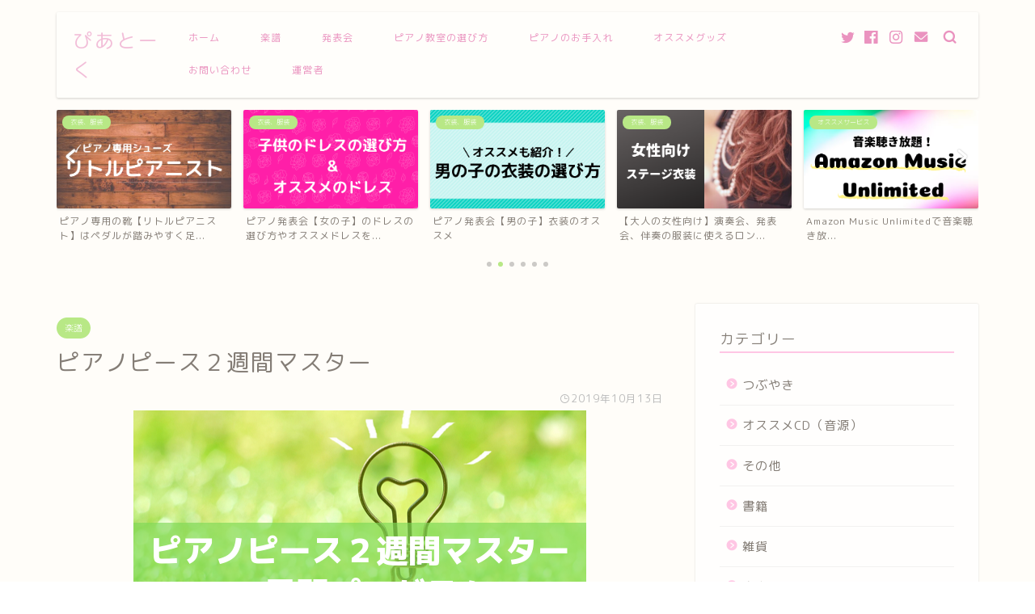

--- FILE ---
content_type: text/html; charset=UTF-8
request_url: https://mirai-pf.com/14master/
body_size: 24435
content:
<!DOCTYPE html>
<html lang="ja">
<head prefix="og: http://ogp.me/ns# fb: http://ogp.me/ns/fb# article: http://ogp.me/ns/article#">
<meta charset="utf-8">
<meta http-equiv="X-UA-Compatible" content="IE=edge">
<meta name="viewport" content="width=device-width, initial-scale=1">
<!-- ここからOGP -->
<meta property="og:type" content="blog">
<meta property="og:title" content="ピアノピース２週間マスター｜ぴあとーく"> 
<meta property="og:url" content="https://mirai-pf.com/14master/"> 
<meta property="og:description" content="皆さんこんにちは。 ぴあとーく（@piato_ku）です♪ 最近は大人になってピアノを再開する人も増えていますね。 大人"> 
<meta property="og:image" content="https://mirai-pf.com/wp-content/uploads/2019/10/ピアノピース.png">
<meta property="og:site_name" content="ぴあとーく">
<meta property="fb:admins" content="">
<meta name="twitter:card" content="summary_large_image">
<!-- ここまでOGP --> 
<meta name="description" itemprop="description" content="皆さんこんにちは。 ぴあとーく（@piato_ku）です♪ 最近は大人になってピアノを再開する人も増えていますね。 大人" >
<link rel="shortcut icon" href="https://mirai-pf.com/wp-content/themes/jin/favicon.ico">


		<!-- All in One SEO 4.2.5.1 - aioseo.com -->
		<meta name="description" content="皆さんこんにちは。 ぴあとーく（@piato_ku）です♪ 最近は大人になってピアノを再開する人も増えています" />
		<meta name="robots" content="max-image-preview:large" />
		<link rel="canonical" href="https://mirai-pf.com/14master/" />
		<meta name="generator" content="All in One SEO (AIOSEO) 4.2.5.1 " />
		<meta property="og:locale" content="ja_JP" />
		<meta property="og:site_name" content="ぴあとーく - 現役ピアノ講師が語る音楽のつれづれ" />
		<meta property="og:type" content="article" />
		<meta property="og:title" content="ピアノピース２週間マスター - ぴあとーく" />
		<meta property="og:description" content="皆さんこんにちは。 ぴあとーく（@piato_ku）です♪ 最近は大人になってピアノを再開する人も増えています" />
		<meta property="og:url" content="https://mirai-pf.com/14master/" />
		<meta property="article:published_time" content="2019-10-12T15:00:37+00:00" />
		<meta property="article:modified_time" content="2019-10-12T09:24:36+00:00" />
		<meta name="twitter:card" content="summary_large_image" />
		<meta name="twitter:title" content="ピアノピース２週間マスター - ぴあとーく" />
		<meta name="twitter:description" content="皆さんこんにちは。 ぴあとーく（@piato_ku）です♪ 最近は大人になってピアノを再開する人も増えています" />
		<script type="application/ld+json" class="aioseo-schema">
			{"@context":"https:\/\/schema.org","@graph":[{"@type":"BreadcrumbList","@id":"https:\/\/mirai-pf.com\/14master\/#breadcrumblist","itemListElement":[{"@type":"ListItem","@id":"https:\/\/mirai-pf.com\/#listItem","position":1,"item":{"@type":"WebPage","@id":"https:\/\/mirai-pf.com\/","name":"\u30db\u30fc\u30e0","description":"\u73fe\u5f79\u30d4\u30a2\u30ce\u8b1b\u5e2b\u304c\u8a9e\u308b\u97f3\u697d\u306e\u3064\u308c\u3065\u308c","url":"https:\/\/mirai-pf.com\/"},"nextItem":"https:\/\/mirai-pf.com\/14master\/#listItem"},{"@type":"ListItem","@id":"https:\/\/mirai-pf.com\/14master\/#listItem","position":2,"item":{"@type":"WebPage","@id":"https:\/\/mirai-pf.com\/14master\/","name":"\u30d4\u30a2\u30ce\u30d4\u30fc\u30b9\uff12\u9031\u9593\u30de\u30b9\u30bf\u30fc","description":"\u7686\u3055\u3093\u3053\u3093\u306b\u3061\u306f\u3002 \u3074\u3042\u3068\u30fc\u304f\uff08@piato_ku\uff09\u3067\u3059\u266a \u6700\u8fd1\u306f\u5927\u4eba\u306b\u306a\u3063\u3066\u30d4\u30a2\u30ce\u3092\u518d\u958b\u3059\u308b\u4eba\u3082\u5897\u3048\u3066\u3044\u307e\u3059","url":"https:\/\/mirai-pf.com\/14master\/"},"previousItem":"https:\/\/mirai-pf.com\/#listItem"}]},{"@type":"Organization","@id":"https:\/\/mirai-pf.com\/#organization","name":"\u3074\u3042\u3068\u30fc\u304f","url":"https:\/\/mirai-pf.com\/"},{"@type":"WebSite","@id":"https:\/\/mirai-pf.com\/#website","url":"https:\/\/mirai-pf.com\/","name":"\u3074\u3042\u3068\u30fc\u304f","description":"\u73fe\u5f79\u30d4\u30a2\u30ce\u8b1b\u5e2b\u304c\u8a9e\u308b\u97f3\u697d\u306e\u3064\u308c\u3065\u308c","inLanguage":"ja","publisher":{"@id":"https:\/\/mirai-pf.com\/#organization"}},{"@type":"BlogPosting","@id":"https:\/\/mirai-pf.com\/14master\/#blogposting","name":"\u30d4\u30a2\u30ce\u30d4\u30fc\u30b9\uff12\u9031\u9593\u30de\u30b9\u30bf\u30fc - \u3074\u3042\u3068\u30fc\u304f","headline":"\u30d4\u30a2\u30ce\u30d4\u30fc\u30b9\uff12\u9031\u9593\u30de\u30b9\u30bf\u30fc","description":"\u7686\u3055\u3093\u3053\u3093\u306b\u3061\u306f\u3002 \u3074\u3042\u3068\u30fc\u304f\uff08@piato_ku\uff09\u3067\u3059\u266a \u6700\u8fd1\u306f\u5927\u4eba\u306b\u306a\u3063\u3066\u30d4\u30a2\u30ce\u3092\u518d\u958b\u3059\u308b\u4eba\u3082\u5897\u3048\u3066\u3044\u307e\u3059","author":{"@id":"https:\/\/mirai-pf.com\/author\/mirai12\/#author"},"publisher":{"@id":"https:\/\/mirai-pf.com\/#organization"},"image":{"@type":"ImageObject","url":"https:\/\/mirai-pf.com\/wp-content\/uploads\/2019\/10\/\u30d2\u309a\u30a2\u30ce\u30d2\u309a\u30fc\u30b9.png","width":560,"height":315},"datePublished":"2019-10-12T15:00:37+09:00","dateModified":"2019-10-12T15:00:37+09:00","inLanguage":"ja","mainEntityOfPage":{"@id":"https:\/\/mirai-pf.com\/14master\/#webpage"},"isPartOf":{"@id":"https:\/\/mirai-pf.com\/14master\/#webpage"},"articleSection":"\u697d\u8b5c, \u30d4\u30a2\u30ce\u306e\u7df4\u7fd2"},{"@type":"WebPage","@id":"https:\/\/mirai-pf.com\/14master\/#webpage","url":"https:\/\/mirai-pf.com\/14master\/","name":"\u30d4\u30a2\u30ce\u30d4\u30fc\u30b9\uff12\u9031\u9593\u30de\u30b9\u30bf\u30fc - \u3074\u3042\u3068\u30fc\u304f","description":"\u7686\u3055\u3093\u3053\u3093\u306b\u3061\u306f\u3002 \u3074\u3042\u3068\u30fc\u304f\uff08@piato_ku\uff09\u3067\u3059\u266a \u6700\u8fd1\u306f\u5927\u4eba\u306b\u306a\u3063\u3066\u30d4\u30a2\u30ce\u3092\u518d\u958b\u3059\u308b\u4eba\u3082\u5897\u3048\u3066\u3044\u307e\u3059","inLanguage":"ja","isPartOf":{"@id":"https:\/\/mirai-pf.com\/#website"},"breadcrumb":{"@id":"https:\/\/mirai-pf.com\/14master\/#breadcrumblist"},"author":"https:\/\/mirai-pf.com\/author\/mirai12\/#author","creator":"https:\/\/mirai-pf.com\/author\/mirai12\/#author","image":{"@type":"ImageObject","url":"https:\/\/mirai-pf.com\/wp-content\/uploads\/2019\/10\/\u30d2\u309a\u30a2\u30ce\u30d2\u309a\u30fc\u30b9.png","@id":"https:\/\/mirai-pf.com\/#mainImage","width":560,"height":315},"primaryImageOfPage":{"@id":"https:\/\/mirai-pf.com\/14master\/#mainImage"},"datePublished":"2019-10-12T15:00:37+09:00","dateModified":"2019-10-12T09:24:36+09:00"}]}
		</script>
		<!-- All in One SEO -->


	<!-- This site is optimized with the Yoast SEO plugin v19.7.1 - https://yoast.com/wordpress/plugins/seo/ -->
	<title>ピアノピース２週間マスター - ぴあとーく</title>
	<link rel="canonical" href="https://mirai-pf.com/14master/" />
	<meta property="og:locale" content="ja_JP" />
	<meta property="og:type" content="article" />
	<meta property="og:title" content="ピアノピース２週間マスター - ぴあとーく" />
	<meta property="og:description" content="皆さんこんにちは。 ぴあとーく（@piato_ku）です♪ 最近は大人になってピアノを再開する人も増えていますね。 大人になると理論も分かるようになり、繊細なタッチや響き、ペダリングも気をつけて練習出来るので、子供時代と" />
	<meta property="og:url" content="https://mirai-pf.com/14master/" />
	<meta property="og:site_name" content="ぴあとーく" />
	<meta property="article:published_time" content="2019-10-12T15:00:37+00:00" />
	<meta property="article:modified_time" content="2019-10-12T09:24:36+00:00" />
	<meta property="og:image" content="https://mirai-pf.com/wp-content/uploads/2019/10/ピアノピース.png" />
	<meta property="og:image:width" content="560" />
	<meta property="og:image:height" content="315" />
	<meta property="og:image:type" content="image/png" />
	<meta name="author" content="MIRAI" />
	<meta name="twitter:card" content="summary_large_image" />
	<meta name="twitter:label1" content="執筆者" />
	<meta name="twitter:data1" content="MIRAI" />
	<script type="application/ld+json" class="yoast-schema-graph">{"@context":"https://schema.org","@graph":[{"@type":"WebPage","@id":"https://mirai-pf.com/14master/","url":"https://mirai-pf.com/14master/","name":"ピアノピース２週間マスター - ぴあとーく","isPartOf":{"@id":"https://mirai-pf.com/#website"},"primaryImageOfPage":{"@id":"https://mirai-pf.com/14master/#primaryimage"},"image":{"@id":"https://mirai-pf.com/14master/#primaryimage"},"thumbnailUrl":"https://mirai-pf.com/wp-content/uploads/2019/10/ピアノピース.png","datePublished":"2019-10-12T15:00:37+00:00","dateModified":"2019-10-12T09:24:36+00:00","author":{"@id":"https://mirai-pf.com/#/schema/person/fb5c9387b0140bba930f61ac6aceed7a"},"breadcrumb":{"@id":"https://mirai-pf.com/14master/#breadcrumb"},"inLanguage":"ja","potentialAction":[{"@type":"ReadAction","target":["https://mirai-pf.com/14master/"]}]},{"@type":"ImageObject","inLanguage":"ja","@id":"https://mirai-pf.com/14master/#primaryimage","url":"https://mirai-pf.com/wp-content/uploads/2019/10/ピアノピース.png","contentUrl":"https://mirai-pf.com/wp-content/uploads/2019/10/ピアノピース.png","width":560,"height":315},{"@type":"BreadcrumbList","@id":"https://mirai-pf.com/14master/#breadcrumb","itemListElement":[{"@type":"ListItem","position":1,"name":"ホーム","item":"https://mirai-pf.com/"},{"@type":"ListItem","position":2,"name":"ピアノピース２週間マスター"}]},{"@type":"WebSite","@id":"https://mirai-pf.com/#website","url":"https://mirai-pf.com/","name":"ぴあとーく","description":"現役ピアノ講師が語る音楽のつれづれ","potentialAction":[{"@type":"SearchAction","target":{"@type":"EntryPoint","urlTemplate":"https://mirai-pf.com/?s={search_term_string}"},"query-input":"required name=search_term_string"}],"inLanguage":"ja"},{"@type":"Person","@id":"https://mirai-pf.com/#/schema/person/fb5c9387b0140bba930f61ac6aceed7a","name":"MIRAI","image":{"@type":"ImageObject","inLanguage":"ja","@id":"https://mirai-pf.com/#/schema/person/image/","url":"https://secure.gravatar.com/avatar/cc44e8037f69426aecf7ae288c8d3f934f5d73e7de8c34119d2beb01ab1c8ab1?s=96&d=mm&r=g","contentUrl":"https://secure.gravatar.com/avatar/cc44e8037f69426aecf7ae288c8d3f934f5d73e7de8c34119d2beb01ab1c8ab1?s=96&d=mm&r=g","caption":"MIRAI"},"url":"https://mirai-pf.com/author/mirai12/"}]}</script>
	<!-- / Yoast SEO plugin. -->


<link rel='dns-prefetch' href='//ajax.googleapis.com' />
<link rel='dns-prefetch' href='//cdnjs.cloudflare.com' />
<link rel="alternate" type="application/rss+xml" title="ぴあとーく &raquo; フィード" href="https://mirai-pf.com/feed/" />
<link rel="alternate" type="application/rss+xml" title="ぴあとーく &raquo; コメントフィード" href="https://mirai-pf.com/comments/feed/" />
<link rel="alternate" type="application/rss+xml" title="ぴあとーく &raquo; ピアノピース２週間マスター のコメントのフィード" href="https://mirai-pf.com/14master/feed/" />
<link rel="alternate" title="oEmbed (JSON)" type="application/json+oembed" href="https://mirai-pf.com/wp-json/oembed/1.0/embed?url=https%3A%2F%2Fmirai-pf.com%2F14master%2F" />
<link rel="alternate" title="oEmbed (XML)" type="text/xml+oembed" href="https://mirai-pf.com/wp-json/oembed/1.0/embed?url=https%3A%2F%2Fmirai-pf.com%2F14master%2F&#038;format=xml" />
<style id='wp-img-auto-sizes-contain-inline-css' type='text/css'>
img:is([sizes=auto i],[sizes^="auto," i]){contain-intrinsic-size:3000px 1500px}
/*# sourceURL=wp-img-auto-sizes-contain-inline-css */
</style>
<style id='wp-emoji-styles-inline-css' type='text/css'>

	img.wp-smiley, img.emoji {
		display: inline !important;
		border: none !important;
		box-shadow: none !important;
		height: 1em !important;
		width: 1em !important;
		margin: 0 0.07em !important;
		vertical-align: -0.1em !important;
		background: none !important;
		padding: 0 !important;
	}
/*# sourceURL=wp-emoji-styles-inline-css */
</style>
<style id='wp-block-library-inline-css' type='text/css'>
:root{--wp-block-synced-color:#7a00df;--wp-block-synced-color--rgb:122,0,223;--wp-bound-block-color:var(--wp-block-synced-color);--wp-editor-canvas-background:#ddd;--wp-admin-theme-color:#007cba;--wp-admin-theme-color--rgb:0,124,186;--wp-admin-theme-color-darker-10:#006ba1;--wp-admin-theme-color-darker-10--rgb:0,107,160.5;--wp-admin-theme-color-darker-20:#005a87;--wp-admin-theme-color-darker-20--rgb:0,90,135;--wp-admin-border-width-focus:2px}@media (min-resolution:192dpi){:root{--wp-admin-border-width-focus:1.5px}}.wp-element-button{cursor:pointer}:root .has-very-light-gray-background-color{background-color:#eee}:root .has-very-dark-gray-background-color{background-color:#313131}:root .has-very-light-gray-color{color:#eee}:root .has-very-dark-gray-color{color:#313131}:root .has-vivid-green-cyan-to-vivid-cyan-blue-gradient-background{background:linear-gradient(135deg,#00d084,#0693e3)}:root .has-purple-crush-gradient-background{background:linear-gradient(135deg,#34e2e4,#4721fb 50%,#ab1dfe)}:root .has-hazy-dawn-gradient-background{background:linear-gradient(135deg,#faaca8,#dad0ec)}:root .has-subdued-olive-gradient-background{background:linear-gradient(135deg,#fafae1,#67a671)}:root .has-atomic-cream-gradient-background{background:linear-gradient(135deg,#fdd79a,#004a59)}:root .has-nightshade-gradient-background{background:linear-gradient(135deg,#330968,#31cdcf)}:root .has-midnight-gradient-background{background:linear-gradient(135deg,#020381,#2874fc)}:root{--wp--preset--font-size--normal:16px;--wp--preset--font-size--huge:42px}.has-regular-font-size{font-size:1em}.has-larger-font-size{font-size:2.625em}.has-normal-font-size{font-size:var(--wp--preset--font-size--normal)}.has-huge-font-size{font-size:var(--wp--preset--font-size--huge)}.has-text-align-center{text-align:center}.has-text-align-left{text-align:left}.has-text-align-right{text-align:right}.has-fit-text{white-space:nowrap!important}#end-resizable-editor-section{display:none}.aligncenter{clear:both}.items-justified-left{justify-content:flex-start}.items-justified-center{justify-content:center}.items-justified-right{justify-content:flex-end}.items-justified-space-between{justify-content:space-between}.screen-reader-text{border:0;clip-path:inset(50%);height:1px;margin:-1px;overflow:hidden;padding:0;position:absolute;width:1px;word-wrap:normal!important}.screen-reader-text:focus{background-color:#ddd;clip-path:none;color:#444;display:block;font-size:1em;height:auto;left:5px;line-height:normal;padding:15px 23px 14px;text-decoration:none;top:5px;width:auto;z-index:100000}html :where(.has-border-color){border-style:solid}html :where([style*=border-top-color]){border-top-style:solid}html :where([style*=border-right-color]){border-right-style:solid}html :where([style*=border-bottom-color]){border-bottom-style:solid}html :where([style*=border-left-color]){border-left-style:solid}html :where([style*=border-width]){border-style:solid}html :where([style*=border-top-width]){border-top-style:solid}html :where([style*=border-right-width]){border-right-style:solid}html :where([style*=border-bottom-width]){border-bottom-style:solid}html :where([style*=border-left-width]){border-left-style:solid}html :where(img[class*=wp-image-]){height:auto;max-width:100%}:where(figure){margin:0 0 1em}html :where(.is-position-sticky){--wp-admin--admin-bar--position-offset:var(--wp-admin--admin-bar--height,0px)}@media screen and (max-width:600px){html :where(.is-position-sticky){--wp-admin--admin-bar--position-offset:0px}}

/*# sourceURL=wp-block-library-inline-css */
</style><style id='global-styles-inline-css' type='text/css'>
:root{--wp--preset--aspect-ratio--square: 1;--wp--preset--aspect-ratio--4-3: 4/3;--wp--preset--aspect-ratio--3-4: 3/4;--wp--preset--aspect-ratio--3-2: 3/2;--wp--preset--aspect-ratio--2-3: 2/3;--wp--preset--aspect-ratio--16-9: 16/9;--wp--preset--aspect-ratio--9-16: 9/16;--wp--preset--color--black: #000000;--wp--preset--color--cyan-bluish-gray: #abb8c3;--wp--preset--color--white: #ffffff;--wp--preset--color--pale-pink: #f78da7;--wp--preset--color--vivid-red: #cf2e2e;--wp--preset--color--luminous-vivid-orange: #ff6900;--wp--preset--color--luminous-vivid-amber: #fcb900;--wp--preset--color--light-green-cyan: #7bdcb5;--wp--preset--color--vivid-green-cyan: #00d084;--wp--preset--color--pale-cyan-blue: #8ed1fc;--wp--preset--color--vivid-cyan-blue: #0693e3;--wp--preset--color--vivid-purple: #9b51e0;--wp--preset--gradient--vivid-cyan-blue-to-vivid-purple: linear-gradient(135deg,rgb(6,147,227) 0%,rgb(155,81,224) 100%);--wp--preset--gradient--light-green-cyan-to-vivid-green-cyan: linear-gradient(135deg,rgb(122,220,180) 0%,rgb(0,208,130) 100%);--wp--preset--gradient--luminous-vivid-amber-to-luminous-vivid-orange: linear-gradient(135deg,rgb(252,185,0) 0%,rgb(255,105,0) 100%);--wp--preset--gradient--luminous-vivid-orange-to-vivid-red: linear-gradient(135deg,rgb(255,105,0) 0%,rgb(207,46,46) 100%);--wp--preset--gradient--very-light-gray-to-cyan-bluish-gray: linear-gradient(135deg,rgb(238,238,238) 0%,rgb(169,184,195) 100%);--wp--preset--gradient--cool-to-warm-spectrum: linear-gradient(135deg,rgb(74,234,220) 0%,rgb(151,120,209) 20%,rgb(207,42,186) 40%,rgb(238,44,130) 60%,rgb(251,105,98) 80%,rgb(254,248,76) 100%);--wp--preset--gradient--blush-light-purple: linear-gradient(135deg,rgb(255,206,236) 0%,rgb(152,150,240) 100%);--wp--preset--gradient--blush-bordeaux: linear-gradient(135deg,rgb(254,205,165) 0%,rgb(254,45,45) 50%,rgb(107,0,62) 100%);--wp--preset--gradient--luminous-dusk: linear-gradient(135deg,rgb(255,203,112) 0%,rgb(199,81,192) 50%,rgb(65,88,208) 100%);--wp--preset--gradient--pale-ocean: linear-gradient(135deg,rgb(255,245,203) 0%,rgb(182,227,212) 50%,rgb(51,167,181) 100%);--wp--preset--gradient--electric-grass: linear-gradient(135deg,rgb(202,248,128) 0%,rgb(113,206,126) 100%);--wp--preset--gradient--midnight: linear-gradient(135deg,rgb(2,3,129) 0%,rgb(40,116,252) 100%);--wp--preset--font-size--small: 13px;--wp--preset--font-size--medium: 20px;--wp--preset--font-size--large: 36px;--wp--preset--font-size--x-large: 42px;--wp--preset--spacing--20: 0.44rem;--wp--preset--spacing--30: 0.67rem;--wp--preset--spacing--40: 1rem;--wp--preset--spacing--50: 1.5rem;--wp--preset--spacing--60: 2.25rem;--wp--preset--spacing--70: 3.38rem;--wp--preset--spacing--80: 5.06rem;--wp--preset--shadow--natural: 6px 6px 9px rgba(0, 0, 0, 0.2);--wp--preset--shadow--deep: 12px 12px 50px rgba(0, 0, 0, 0.4);--wp--preset--shadow--sharp: 6px 6px 0px rgba(0, 0, 0, 0.2);--wp--preset--shadow--outlined: 6px 6px 0px -3px rgb(255, 255, 255), 6px 6px rgb(0, 0, 0);--wp--preset--shadow--crisp: 6px 6px 0px rgb(0, 0, 0);}:where(.is-layout-flex){gap: 0.5em;}:where(.is-layout-grid){gap: 0.5em;}body .is-layout-flex{display: flex;}.is-layout-flex{flex-wrap: wrap;align-items: center;}.is-layout-flex > :is(*, div){margin: 0;}body .is-layout-grid{display: grid;}.is-layout-grid > :is(*, div){margin: 0;}:where(.wp-block-columns.is-layout-flex){gap: 2em;}:where(.wp-block-columns.is-layout-grid){gap: 2em;}:where(.wp-block-post-template.is-layout-flex){gap: 1.25em;}:where(.wp-block-post-template.is-layout-grid){gap: 1.25em;}.has-black-color{color: var(--wp--preset--color--black) !important;}.has-cyan-bluish-gray-color{color: var(--wp--preset--color--cyan-bluish-gray) !important;}.has-white-color{color: var(--wp--preset--color--white) !important;}.has-pale-pink-color{color: var(--wp--preset--color--pale-pink) !important;}.has-vivid-red-color{color: var(--wp--preset--color--vivid-red) !important;}.has-luminous-vivid-orange-color{color: var(--wp--preset--color--luminous-vivid-orange) !important;}.has-luminous-vivid-amber-color{color: var(--wp--preset--color--luminous-vivid-amber) !important;}.has-light-green-cyan-color{color: var(--wp--preset--color--light-green-cyan) !important;}.has-vivid-green-cyan-color{color: var(--wp--preset--color--vivid-green-cyan) !important;}.has-pale-cyan-blue-color{color: var(--wp--preset--color--pale-cyan-blue) !important;}.has-vivid-cyan-blue-color{color: var(--wp--preset--color--vivid-cyan-blue) !important;}.has-vivid-purple-color{color: var(--wp--preset--color--vivid-purple) !important;}.has-black-background-color{background-color: var(--wp--preset--color--black) !important;}.has-cyan-bluish-gray-background-color{background-color: var(--wp--preset--color--cyan-bluish-gray) !important;}.has-white-background-color{background-color: var(--wp--preset--color--white) !important;}.has-pale-pink-background-color{background-color: var(--wp--preset--color--pale-pink) !important;}.has-vivid-red-background-color{background-color: var(--wp--preset--color--vivid-red) !important;}.has-luminous-vivid-orange-background-color{background-color: var(--wp--preset--color--luminous-vivid-orange) !important;}.has-luminous-vivid-amber-background-color{background-color: var(--wp--preset--color--luminous-vivid-amber) !important;}.has-light-green-cyan-background-color{background-color: var(--wp--preset--color--light-green-cyan) !important;}.has-vivid-green-cyan-background-color{background-color: var(--wp--preset--color--vivid-green-cyan) !important;}.has-pale-cyan-blue-background-color{background-color: var(--wp--preset--color--pale-cyan-blue) !important;}.has-vivid-cyan-blue-background-color{background-color: var(--wp--preset--color--vivid-cyan-blue) !important;}.has-vivid-purple-background-color{background-color: var(--wp--preset--color--vivid-purple) !important;}.has-black-border-color{border-color: var(--wp--preset--color--black) !important;}.has-cyan-bluish-gray-border-color{border-color: var(--wp--preset--color--cyan-bluish-gray) !important;}.has-white-border-color{border-color: var(--wp--preset--color--white) !important;}.has-pale-pink-border-color{border-color: var(--wp--preset--color--pale-pink) !important;}.has-vivid-red-border-color{border-color: var(--wp--preset--color--vivid-red) !important;}.has-luminous-vivid-orange-border-color{border-color: var(--wp--preset--color--luminous-vivid-orange) !important;}.has-luminous-vivid-amber-border-color{border-color: var(--wp--preset--color--luminous-vivid-amber) !important;}.has-light-green-cyan-border-color{border-color: var(--wp--preset--color--light-green-cyan) !important;}.has-vivid-green-cyan-border-color{border-color: var(--wp--preset--color--vivid-green-cyan) !important;}.has-pale-cyan-blue-border-color{border-color: var(--wp--preset--color--pale-cyan-blue) !important;}.has-vivid-cyan-blue-border-color{border-color: var(--wp--preset--color--vivid-cyan-blue) !important;}.has-vivid-purple-border-color{border-color: var(--wp--preset--color--vivid-purple) !important;}.has-vivid-cyan-blue-to-vivid-purple-gradient-background{background: var(--wp--preset--gradient--vivid-cyan-blue-to-vivid-purple) !important;}.has-light-green-cyan-to-vivid-green-cyan-gradient-background{background: var(--wp--preset--gradient--light-green-cyan-to-vivid-green-cyan) !important;}.has-luminous-vivid-amber-to-luminous-vivid-orange-gradient-background{background: var(--wp--preset--gradient--luminous-vivid-amber-to-luminous-vivid-orange) !important;}.has-luminous-vivid-orange-to-vivid-red-gradient-background{background: var(--wp--preset--gradient--luminous-vivid-orange-to-vivid-red) !important;}.has-very-light-gray-to-cyan-bluish-gray-gradient-background{background: var(--wp--preset--gradient--very-light-gray-to-cyan-bluish-gray) !important;}.has-cool-to-warm-spectrum-gradient-background{background: var(--wp--preset--gradient--cool-to-warm-spectrum) !important;}.has-blush-light-purple-gradient-background{background: var(--wp--preset--gradient--blush-light-purple) !important;}.has-blush-bordeaux-gradient-background{background: var(--wp--preset--gradient--blush-bordeaux) !important;}.has-luminous-dusk-gradient-background{background: var(--wp--preset--gradient--luminous-dusk) !important;}.has-pale-ocean-gradient-background{background: var(--wp--preset--gradient--pale-ocean) !important;}.has-electric-grass-gradient-background{background: var(--wp--preset--gradient--electric-grass) !important;}.has-midnight-gradient-background{background: var(--wp--preset--gradient--midnight) !important;}.has-small-font-size{font-size: var(--wp--preset--font-size--small) !important;}.has-medium-font-size{font-size: var(--wp--preset--font-size--medium) !important;}.has-large-font-size{font-size: var(--wp--preset--font-size--large) !important;}.has-x-large-font-size{font-size: var(--wp--preset--font-size--x-large) !important;}
/*# sourceURL=global-styles-inline-css */
</style>

<style id='classic-theme-styles-inline-css' type='text/css'>
/*! This file is auto-generated */
.wp-block-button__link{color:#fff;background-color:#32373c;border-radius:9999px;box-shadow:none;text-decoration:none;padding:calc(.667em + 2px) calc(1.333em + 2px);font-size:1.125em}.wp-block-file__button{background:#32373c;color:#fff;text-decoration:none}
/*# sourceURL=/wp-includes/css/classic-themes.min.css */
</style>
<link rel='stylesheet' id='contact-form-7-css' href='https://mirai-pf.com/wp-content/plugins/contact-form-7/includes/css/styles.css?ver=5.6.3' type='text/css' media='all' />
<link rel='stylesheet' id='yyi_rinker_stylesheet-css' href='https://mirai-pf.com/wp-content/plugins/yyi-rinker/css/style.css?v=1.1.8&#038;ver=6.9' type='text/css' media='all' />
<link rel='stylesheet' id='parent-style-css' href='https://mirai-pf.com/wp-content/themes/jin/style.css?ver=6.9' type='text/css' media='all' />
<link rel='stylesheet' id='theme-style-css' href='https://mirai-pf.com/wp-content/themes/jin-child/style.css?ver=6.9' type='text/css' media='all' />
<link rel='stylesheet' id='swiper-style-css' href='https://cdnjs.cloudflare.com/ajax/libs/Swiper/4.0.7/css/swiper.min.css?ver=6.9' type='text/css' media='all' />
<script type="text/javascript" src="https://ajax.googleapis.com/ajax/libs/jquery/1.12.4/jquery.min.js?ver=6.9" id="jquery-js"></script>
<script type="text/javascript" src="https://mirai-pf.com/wp-content/plugins/yyi-rinker/js/event-tracking.js?v=1.1.8" id="yyi_rinker_event_tracking_script-js"></script>
<link rel="https://api.w.org/" href="https://mirai-pf.com/wp-json/" /><link rel="alternate" title="JSON" type="application/json" href="https://mirai-pf.com/wp-json/wp/v2/posts/2004" /><link rel='shortlink' href='https://mirai-pf.com/?p=2004' />
<script type="text/javascript">
<!--
/******************************************************************************
***   COPY PROTECTED BY http://chetangole.com/blog/wp-copyprotect/   version 3.1.0 ****
******************************************************************************/
function clickIE4(){
if (event.button==2){
return false;
}
}
function clickNS4(e){
if (document.layers||document.getElementById&&!document.all){
if (e.which==2||e.which==3){
return false;
}
}
}

if (document.layers){
document.captureEvents(Event.MOUSEDOWN);
document.onmousedown=clickNS4;
}
else if (document.all&&!document.getElementById){
document.onmousedown=clickIE4;
}

document.oncontextmenu=new Function("return false")
// --> 
</script>

<script type="text/javascript">
/******************************************************************************
***   COPY PROTECTED BY http://chetangole.com/blog/wp-copyprotect/   version 3.1.0 ****
******************************************************************************/
function disableSelection(target){
if (typeof target.onselectstart!="undefined") //For IE 
	target.onselectstart=function(){return false}
else if (typeof target.style.MozUserSelect!="undefined") //For Firefox
	target.style.MozUserSelect="none"
else //All other route (For Opera)
	target.onmousedown=function(){return false}
target.style.cursor = "default"
}
</script>
<style>
.yyi-rinker-images {
    display: flex;
    justify-content: center;
    align-items: center;
    position: relative;

}
div.yyi-rinker-image img.yyi-rinker-main-img.hidden {
    display: none;
}

.yyi-rinker-images-arrow {
    cursor: pointer;
    position: absolute;
    top: 50%;
    display: block;
    margin-top: -11px;
    opacity: 0.6;
    width: 22px;
}

.yyi-rinker-images-arrow-left{
    left: -10px;
}
.yyi-rinker-images-arrow-right{
    right: -10px;
}

.yyi-rinker-images-arrow-left.hidden {
    display: none;
}

.yyi-rinker-images-arrow-right.hidden {
    display: none;
}
div.yyi-rinker-contents.yyi-rinker-design-tate  div.yyi-rinker-box{
    flex-direction: column;
}

div.yyi-rinker-contents.yyi-rinker-design-slim div.yyi-rinker-box .yyi-rinker-links {
    flex-direction: column;
}

div.yyi-rinker-contents.yyi-rinker-design-slim div.yyi-rinker-info {
    width: 100%;
}

div.yyi-rinker-contents.yyi-rinker-design-slim .yyi-rinker-title {
    text-align: center;
}

div.yyi-rinker-contents.yyi-rinker-design-slim .yyi-rinker-links {
    text-align: center;
}
div.yyi-rinker-contents.yyi-rinker-design-slim .yyi-rinker-image {
    margin: auto;
}

div.yyi-rinker-contents.yyi-rinker-design-slim div.yyi-rinker-info ul.yyi-rinker-links li {
	align-self: stretch;
}
div.yyi-rinker-contents.yyi-rinker-design-slim div.yyi-rinker-box div.yyi-rinker-info {
	padding: 0;
}
div.yyi-rinker-contents.yyi-rinker-design-slim div.yyi-rinker-box {
	flex-direction: column;
	padding: 14px 5px 0;
}

.yyi-rinker-design-slim div.yyi-rinker-box div.yyi-rinker-info {
	text-align: center;
}

.yyi-rinker-design-slim div.price-box span.price {
	display: block;
}

div.yyi-rinker-contents.yyi-rinker-design-slim div.yyi-rinker-info div.yyi-rinker-title a{
	font-size:16px;
}

div.yyi-rinker-contents.yyi-rinker-design-slim ul.yyi-rinker-links li.amazonkindlelink:before,  div.yyi-rinker-contents.yyi-rinker-design-slim ul.yyi-rinker-links li.amazonlink:before,  div.yyi-rinker-contents.yyi-rinker-design-slim ul.yyi-rinker-links li.rakutenlink:before,  div.yyi-rinker-contents.yyi-rinker-design-slim ul.yyi-rinker-links li.yahoolink:before {
	font-size:12px;
}

div.yyi-rinker-contents.yyi-rinker-design-slim ul.yyi-rinker-links li a {
	font-size: 13px;
}
.entry-content ul.yyi-rinker-links li {
	padding: 0;
}

				</style>	<style type="text/css">
		#wrapper{
							background-color: #fffdf9;
				background-image: url();
					}
		.related-entry-headline-text span:before,
		#comment-title span:before,
		#reply-title span:before{
			background-color: #ffc6e4;
			border-color: #ffc6e4!important;
		}
		
		#breadcrumb:after,
		#page-top a{	
			background-color: #c9b29b;
		}
				#footer-widget-area{
			background-color: #c9b29b;
			border: none!important;
		}
		.footer-inner a
		#copyright,
		#copyright-center{
			border-color: taransparent!important;
			color: #847d76!important;
		}
				.page-top-footer a{
			color: #c9b29b!important;
		}
				#breadcrumb ul li,
		#breadcrumb ul li a{
			color: #c9b29b!important;
		}
		
		body,
		a,
		a:link,
		a:visited,
		.my-profile,
		.widgettitle,
		.tabBtn-mag label{
			color: #847d76;
		}
		a:hover{
			color: #e56424;
		}
						.widget_nav_menu ul > li > a:before,
		.widget_categories ul > li > a:before,
		.widget_pages ul > li > a:before,
		.widget_recent_entries ul > li > a:before,
		.widget_archive ul > li > a:before,
		.widget_archive form:after,
		.widget_categories form:after,
		.widget_nav_menu ul > li > ul.sub-menu > li > a:before,
		.widget_categories ul > li > .children > li > a:before,
		.widget_pages ul > li > .children > li > a:before,
		.widget_nav_menu ul > li > ul.sub-menu > li > ul.sub-menu li > a:before,
		.widget_categories ul > li > .children > li > .children li > a:before,
		.widget_pages ul > li > .children > li > .children li > a:before{
			color: #ffc6e4;
		}
		.widget_nav_menu ul .sub-menu .sub-menu li a:before{
			background-color: #847d76!important;
		}
		footer .footer-widget,
		footer .footer-widget a,
		footer .footer-widget ul li,
		.footer-widget.widget_nav_menu ul > li > a:before,
		.footer-widget.widget_categories ul > li > a:before,
		.footer-widget.widget_recent_entries ul > li > a:before,
		.footer-widget.widget_pages ul > li > a:before,
		.footer-widget.widget_archive ul > li > a:before,
		footer .widget_tag_cloud .tagcloud a:before{
			color: #fff!important;
			border-color: #fff!important;
		}
		footer .footer-widget .widgettitle{
			color: #fff!important;
			border-color: #b8e886!important;
		}
		footer .widget_nav_menu ul .children .children li a:before,
		footer .widget_categories ul .children .children li a:before,
		footer .widget_nav_menu ul .sub-menu .sub-menu li a:before{
			background-color: #fff!important;
		}
		#drawernav a:hover,
		.post-list-title,
		#prev-next p,
		#toc_container .toc_list li a{
			color: #847d76!important;
		}
		
		#header-box{
			background-color: #ffffff;
		}
				#header-box .header-box10-bg:before,
		#header-box .header-box11-bg:before{
			background-color: #ffffff!important;
			
		}
						@media (min-width: 768px) {
		#header-box .header-box10-bg:before,
		#header-box .header-box11-bg:before{
			border-radius: 2px;
		}
		}
								@media (min-width: 768px) {
		#header-box.header-style10{
			position: relative;
		}
		}
								@media (min-width: 768px) and (max-width: 1199px) {
		#header-box.header-style10{
			position: relative;
		}
		}
						@media (min-width: 768px) {
			.top-image-meta{
				margin-top: calc(0px - 30px);
			}
		}
		@media (min-width: 1200px) {
			.top-image-meta{
				margin-top: calc(0px);
			}
		}
				.pickup-contents:before{
			background-color: #ffffff!important;
		}
		
		.main-image-text{
			color: #ffb27f;
		}
		.main-image-text-sub{
			color: #ffb27f;
		}
		
						#site-info{
			padding-top: 17px!important;
			padding-bottom: 17px!important;
		}
				
		#site-info span a{
			color: #ea93bf!important;
		}
		
				#headmenu .headsns .line a svg{
			fill: #ea93bf!important;
		}
		#headmenu .headsns a,
		#headmenu{
			color: #ea93bf!important;
			border-color:#ea93bf!important;
		}
						.profile-follow .line-sns a svg{
			fill: #ffc6e4!important;
		}
		.profile-follow .line-sns a:hover svg{
			fill: #b8e886!important;
		}
		.profile-follow a{
			color: #ffc6e4!important;
			border-color:#ffc6e4!important;
		}
		.profile-follow a:hover,
		#headmenu .headsns a:hover{
			color:#b8e886!important;
			border-color:#b8e886!important;
		}
				.search-box:hover{
			color:#b8e886!important;
			border-color:#b8e886!important;
		}
				#header #headmenu .headsns .line a:hover svg{
			fill:#b8e886!important;
		}
		.cps-icon-bar,
		#navtoggle:checked + .sp-menu-open .cps-icon-bar{
			background-color: #ea93bf;
		}
		#nav-container{
			background-color: #ffffff;
		}
		.menu-box .menu-item svg{
			fill:#ea93bf;
		}
		#drawernav ul.menu-box > li > a,
		#drawernav2 ul.menu-box > li > a,
		#drawernav3 ul.menu-box > li > a,
		#drawernav4 ul.menu-box > li > a,
		#drawernav5 ul.menu-box > li > a,
		#drawernav ul.menu-box > li.menu-item-has-children:after,
		#drawernav2 ul.menu-box > li.menu-item-has-children:after,
		#drawernav3 ul.menu-box > li.menu-item-has-children:after,
		#drawernav4 ul.menu-box > li.menu-item-has-children:after,
		#drawernav5 ul.menu-box > li.menu-item-has-children:after{
			color: #ea93bf!important;
		}
		#drawernav ul.menu-box li a,
		#drawernav2 ul.menu-box li a,
		#drawernav3 ul.menu-box li a,
		#drawernav4 ul.menu-box li a,
		#drawernav5 ul.menu-box li a{
			font-size: 12px!important;
		}
		#drawernav3 ul.menu-box > li{
			color: #847d76!important;
		}
		#drawernav4 .menu-box > .menu-item > a:after,
		#drawernav3 .menu-box > .menu-item > a:after,
		#drawernav .menu-box > .menu-item > a:after{
			background-color: #ea93bf!important;
		}
		#drawernav2 .menu-box > .menu-item:hover,
		#drawernav5 .menu-box > .menu-item:hover{
			border-top-color: #ffc6e4!important;
		}
				.cps-info-bar a{
			background-color: #46997d!important;
		}
				@media (min-width: 768px) {
			.post-list-mag .post-list-item:not(:nth-child(2n)){
				margin-right: 2.6%;
			}
		}
				@media (min-width: 768px) {
			#tab-1:checked ~ .tabBtn-mag li [for="tab-1"]:after,
			#tab-2:checked ~ .tabBtn-mag li [for="tab-2"]:after,
			#tab-3:checked ~ .tabBtn-mag li [for="tab-3"]:after,
			#tab-4:checked ~ .tabBtn-mag li [for="tab-4"]:after{
				border-top-color: #ffc6e4!important;
			}
			.tabBtn-mag label{
				border-bottom-color: #ffc6e4!important;
			}
		}
		#tab-1:checked ~ .tabBtn-mag li [for="tab-1"],
		#tab-2:checked ~ .tabBtn-mag li [for="tab-2"],
		#tab-3:checked ~ .tabBtn-mag li [for="tab-3"],
		#tab-4:checked ~ .tabBtn-mag li [for="tab-4"],
		#prev-next a.next:after,
		#prev-next a.prev:after,
		.more-cat-button a:hover span:before{
			background-color: #ffc6e4!important;
		}
		

		.swiper-slide .post-list-cat,
		.post-list-mag .post-list-cat,
		.post-list-mag3col .post-list-cat,
		.post-list-mag-sp1col .post-list-cat,
		.swiper-pagination-bullet-active,
		.pickup-cat,
		.post-list .post-list-cat,
		#breadcrumb .bcHome a:hover span:before,
		.popular-item:nth-child(1) .pop-num,
		.popular-item:nth-child(2) .pop-num,
		.popular-item:nth-child(3) .pop-num{
			background-color: #b8e886!important;
		}
		.sidebar-btn a,
		.profile-sns-menu{
			background-color: #b8e886!important;
		}
		.sp-sns-menu a,
		.pickup-contents-box a:hover .pickup-title{
			border-color: #ffc6e4!important;
			color: #ffc6e4!important;
		}
				.pro-line svg{
			fill: #ffc6e4!important;
		}
		.cps-post-cat a,
		.meta-cat,
		.popular-cat{
			background-color: #b8e886!important;
			border-color: #b8e886!important;
		}
		.tagicon,
		.tag-box a,
		#toc_container .toc_list > li,
		#toc_container .toc_title{
			color: #ffc6e4!important;
		}
		.widget_tag_cloud a::before{
			color: #847d76!important;
		}
		.tag-box a,
		#toc_container:before{
			border-color: #ffc6e4!important;
		}
		.cps-post-cat a:hover{
			color: #e56424!important;
		}
		.pagination li:not([class*="current"]) a:hover,
		.widget_tag_cloud a:hover{
			background-color: #ffc6e4!important;
		}
		.pagination li:not([class*="current"]) a:hover{
			opacity: 0.5!important;
		}
		.pagination li.current a{
			background-color: #ffc6e4!important;
			border-color: #ffc6e4!important;
		}
		.nextpage a:hover span {
			color: #ffc6e4!important;
			border-color: #ffc6e4!important;
		}
		.cta-content:before{
			background-color: #ffc6e4!important;
		}
		.cta-text,
		.info-title{
			color: #ffffff!important;
		}
		#footer-widget-area.footer_style1 .widgettitle{
			border-color: #b8e886!important;
		}
		.sidebar_style1 .widgettitle,
		.sidebar_style5 .widgettitle{
			border-color: #ffc6e4!important;
		}
		.sidebar_style2 .widgettitle,
		.sidebar_style4 .widgettitle,
		.sidebar_style6 .widgettitle,
		#home-bottom-widget .widgettitle,
		#home-top-widget .widgettitle,
		#post-bottom-widget .widgettitle,
		#post-top-widget .widgettitle{
			background-color: #ffc6e4!important;
		}
		#home-bottom-widget .widget_search .search-box input[type="submit"],
		#home-top-widget .widget_search .search-box input[type="submit"],
		#post-bottom-widget .widget_search .search-box input[type="submit"],
		#post-top-widget .widget_search .search-box input[type="submit"]{
			background-color: #b8e886!important;
		}
		
		.tn-logo-size{
			font-size: 175%!important;
		}
		@media (min-width: 768px) {
		.tn-logo-size img{
			width: calc(175%*2.2)!important;
		}
		}
		@media (min-width: 1200px) {
		.tn-logo-size img{
			width: 175%!important;
		}
		}
		.sp-logo-size{
			font-size: 125%!important;
		}
		.sp-logo-size img{
			width: 125%!important;
		}
				.cps-post-main ul > li:before,
		.cps-post-main ol > li:before{
			background-color: #b8e886!important;
		}
		.profile-card .profile-title{
			background-color: #ffc6e4!important;
		}
		.profile-card{
			border-color: #ffc6e4!important;
		}
		.cps-post-main a{
			color:#e56424;
		}
		.cps-post-main .marker{
			background: -webkit-linear-gradient( transparent 80%, #ffd6e7 0% ) ;
			background: linear-gradient( transparent 80%, #ffd6e7 0% ) ;
		}
		.cps-post-main .marker2{
			background: -webkit-linear-gradient( transparent 80%, #82d0e0 0% ) ;
			background: linear-gradient( transparent 80%, #82d0e0 0% ) ;
		}
		
		
		.simple-box1{
			border-color:#51a5d6!important;
		}
		.simple-box2{
			border-color:#f2bf7d!important;
		}
		.simple-box3{
			border-color:#2294d6!important;
		}
		.simple-box4{
			border-color:#7badd8!important;
		}
		.simple-box4:before{
			background-color: #7badd8;
		}
		.simple-box5{
			border-color:#e896c7!important;
		}
		.simple-box5:before{
			background-color: #e896c7;
		}
		.simple-box6{
			background-color:#fffdef!important;
		}
		.simple-box7{
			border-color:#def1f9!important;
		}
		.simple-box7:before{
			background-color:#def1f9!important;
		}
		.simple-box8{
			border-color:#96ddc1!important;
		}
		.simple-box8:before{
			background-color:#96ddc1!important;
		}
		.simple-box9:before{
			background-color:#e1c0e8!important;
		}
				.simple-box9:after{
			border-color:#e1c0e8 #e1c0e8 #fffdf9 #fffdf9!important;
		}
				
		.kaisetsu-box1:before,
		.kaisetsu-box1-title{
			background-color:#ffb49e!important;
		}
		.kaisetsu-box2{
			border-color:#89c2f4!important;
		}
		.kaisetsu-box2-title{
			background-color:#89c2f4!important;
		}
		.kaisetsu-box4{
			border-color:#ea91a9!important;
		}
		.kaisetsu-box4-title{
			background-color:#ea91a9!important;
		}
		.kaisetsu-box5:before{
			background-color:#57b3ba!important;
		}
		.kaisetsu-box5-title{
			background-color:#57b3ba!important;
		}
		
		.concept-box1{
			border-color:#85db8f!important;
		}
		.concept-box1:after{
			background-color:#85db8f!important;
		}
		.concept-box1:before{
			content:"ポイント"!important;
			color:#85db8f!important;
		}
		.concept-box2{
			border-color:#f7cf6a!important;
		}
		.concept-box2:after{
			background-color:#f7cf6a!important;
		}
		.concept-box2:before{
			content:"注意点"!important;
			color:#f7cf6a!important;
		}
		.concept-box3{
			border-color:#86cee8!important;
		}
		.concept-box3:after{
			background-color:#86cee8!important;
		}
		.concept-box3:before{
			content:"良い例"!important;
			color:#86cee8!important;
		}
		.concept-box4{
			border-color:#ed8989!important;
		}
		.concept-box4:after{
			background-color:#ed8989!important;
		}
		.concept-box4:before{
			content:"悪い例"!important;
			color:#ed8989!important;
		}
		.concept-box5{
			border-color:#9e9e9e!important;
		}
		.concept-box5:after{
			background-color:#9e9e9e!important;
		}
		.concept-box5:before{
			content:"参考"!important;
			color:#9e9e9e!important;
		}
		.concept-box6{
			border-color:#8eaced!important;
		}
		.concept-box6:after{
			background-color:#8eaced!important;
		}
		.concept-box6:before{
			content:"メモ"!important;
			color:#8eaced!important;
		}
		
		.innerlink-box1,
		.blog-card{
			border-color:#ff6868!important;
		}
		.innerlink-box1-title{
			background-color:#ff6868!important;
			border-color:#ff6868!important;
		}
		.innerlink-box1:before,
		.blog-card-hl-box{
			background-color:#ff6868!important;
		}
				.concept-box1:before,
		.concept-box2:before,
		.concept-box3:before,
		.concept-box4:before,
		.concept-box5:before,
		.concept-box6:before{
			background-color: #fffdf9;
			background-image: url();
		}
		.concept-box1:after,
		.concept-box2:after,
		.concept-box3:after,
		.concept-box4:after,
		.concept-box5:after,
		.concept-box6:after{
			border-color: #fffdf9;
			border-image: url() 27 23 / 50px 30px / 1rem round space0 / 5px 5px;
		}
				
		.color-button01 a,
		.color-button01 a:hover,
		.color-button01:before{
			background-color: #ffc6e4!important;
		}
		.top-image-btn-color a,
		.top-image-btn-color a:hover,
		.top-image-btn-color:before{
			background-color: #ffb27f!important;
		}
		.color-button02 a,
		.color-button02 a:hover,
		.color-button02:before{
			background-color: #86d7e8!important;
		}
		
		.color-button01-big a,
		.color-button01-big a:hover,
		.color-button01-big:before{
			background-color: #86d7e8!important;
		}
		.color-button01-big a,
		.color-button01-big:before{
			border-radius: 50px!important;
		}
		.color-button01-big a{
			padding-top: 20px!important;
			padding-bottom: 20px!important;
		}
		
		.color-button02-big a,
		.color-button02-big a:hover,
		.color-button02-big:before{
			background-color: #ffc6e4!important;
		}
		.color-button02-big a,
		.color-button02-big:before{
			border-radius: 40px!important;
		}
		.color-button02-big a{
			padding-top: 20px!important;
			padding-bottom: 20px!important;
		}
				.color-button01-big{
			width: 75%!important;
		}
		.color-button02-big{
			width: 75%!important;
		}
				
		
					.top-image-btn-color:before,
			.color-button01:before,
			.color-button02:before,
			.color-button01-big:before,
			.color-button02-big:before{
				bottom: -1px;
				left: -1px;
				width: 100%;
				height: 100%;
				border-radius: 6px;
				box-shadow: 0px 1px 5px 0px rgba(0, 0, 0, 0.25);
				-webkit-transition: all .4s;
				transition: all .4s;
			}
			.top-image-btn-color a:hover,
			.color-button01 a:hover,
			.color-button02 a:hover,
			.color-button01-big a:hover,
			.color-button02-big a:hover{
				-webkit-transform: translateY(2px);
				transform: translateY(2px);
				-webkit-filter: brightness(0.95);
				 filter: brightness(0.95);
			}
			.top-image-btn-color:hover:before,
			.color-button01:hover:before,
			.color-button02:hover:before,
			.color-button01-big:hover:before,
			.color-button02-big:hover:before{
				-webkit-transform: translateY(2px);
				transform: translateY(2px);
				box-shadow: none!important;
			}
				
		.h2-style01 h2,
		.h2-style02 h2:before,
		.h2-style03 h2,
		.h2-style04 h2:before,
		.h2-style05 h2,
		.h2-style07 h2:before,
		.h2-style07 h2:after,
		.h3-style03 h3:before,
		.h3-style02 h3:before,
		.h3-style05 h3:before,
		.h3-style07 h3:before,
		.h2-style08 h2:after,
		.h2-style10 h2:before,
		.h2-style10 h2:after,
		.h3-style02 h3:after,
		.h4-style02 h4:before{
			background-color: #ffc6e4!important;
		}
		.h3-style01 h3,
		.h3-style04 h3,
		.h3-style05 h3,
		.h3-style06 h3,
		.h4-style01 h4,
		.h2-style02 h2,
		.h2-style08 h2,
		.h2-style08 h2:before,
		.h2-style09 h2,
		.h4-style03 h4{
			border-color: #ffc6e4!important;
		}
		.h2-style05 h2:before{
			border-top-color: #ffc6e4!important;
		}
		.h2-style06 h2:before,
		.sidebar_style3 .widgettitle:after{
			background-image: linear-gradient(
				-45deg,
				transparent 25%,
				#ffc6e4 25%,
				#ffc6e4 50%,
				transparent 50%,
				transparent 75%,
				#ffc6e4 75%,
				#ffc6e4			);
		}
				.jin-h2-icons.h2-style02 h2 .jic:before,
		.jin-h2-icons.h2-style04 h2 .jic:before,
		.jin-h2-icons.h2-style06 h2 .jic:before,
		.jin-h2-icons.h2-style07 h2 .jic:before,
		.jin-h2-icons.h2-style08 h2 .jic:before,
		.jin-h2-icons.h2-style09 h2 .jic:before,
		.jin-h2-icons.h2-style10 h2 .jic:before,
		.jin-h3-icons.h3-style01 h3 .jic:before,
		.jin-h3-icons.h3-style02 h3 .jic:before,
		.jin-h3-icons.h3-style03 h3 .jic:before,
		.jin-h3-icons.h3-style04 h3 .jic:before,
		.jin-h3-icons.h3-style05 h3 .jic:before,
		.jin-h3-icons.h3-style06 h3 .jic:before,
		.jin-h3-icons.h3-style07 h3 .jic:before,
		.jin-h4-icons.h4-style01 h4 .jic:before,
		.jin-h4-icons.h4-style02 h4 .jic:before,
		.jin-h4-icons.h4-style03 h4 .jic:before,
		.jin-h4-icons.h4-style04 h4 .jic:before{
			color:#ffc6e4;
		}
		
		@media all and (-ms-high-contrast:none){
			*::-ms-backdrop, .color-button01:before,
			.color-button02:before,
			.color-button01-big:before,
			.color-button02-big:before{
				background-color: #595857!important;
			}
		}
		
		.jin-lp-h2 h2,
		.jin-lp-h2 h2{
			background-color: transparent!important;
			border-color: transparent!important;
			color: #847d76!important;
		}
		.jincolumn-h3style2{
			border-color:#ffc6e4!important;
		}
		.jinlph2-style1 h2:first-letter{
			color:#ffc6e4!important;
		}
		.jinlph2-style2 h2,
		.jinlph2-style3 h2{
			border-color:#ffc6e4!important;
		}
		.jin-photo-title .jin-fusen1-down,
		.jin-photo-title .jin-fusen1-even,
		.jin-photo-title .jin-fusen1-up{
			border-left-color:#ffc6e4;
		}
		.jin-photo-title .jin-fusen2,
		.jin-photo-title .jin-fusen3{
			background-color:#ffc6e4;
		}
		.jin-photo-title .jin-fusen2:before,
		.jin-photo-title .jin-fusen3:before {
			border-top-color: #ffc6e4;
		}
		
		
	</style>
<style type="text/css">.recentcomments a{display:inline !important;padding:0 !important;margin:0 !important;}</style><script async src="https://pagead2.googlesyndication.com/pagead/js/adsbygoogle.js"></script>
<script>
     (adsbygoogle = window.adsbygoogle || []).push({
          google_ad_client: "ca-pub-9132835918440726",
          enable_page_level_ads: true
     });
</script>		<style type="text/css" id="wp-custom-css">
			.proflink a{
	display:block;
	text-align:center;
	padding:7px 10px;
	background:#aaa;
	width:50%;
	margin:0 auto;
	margin-top:20px;
	border-radius:20px;
	border:3px double #fff;
	font-size:0.65rem;
	color:#fff;
}
.proflink a:hover{
		opacity:0.75;
}
@media (max-width: 767px) {
	.proflink a{
		margin-bottom:10px;
	}
}

@media (min-width: 1200px){
	.home .pickup-contents-box {
    padding-top: 0;
    margin-top: -60px;
	}
#header-box .header-box10-bg:before{
		filter:opacity(0.4);
	}
}
.sidebar_style1 .widget{
	background:rgba(255,255,255,0.6);
}		</style>
		<style id="sccss">/* カスタム CSS をここに入力してください */
h2#headline2{




}</style>


<meta name="google-site-verification" content="CV8gYc8Qedd0sEJ7VlBYLfnJllUYZyE9N2Ew255MV6I" />
</head>
<body data-rsssl=1 class="wp-singular post-template-default single single-post postid-2004 single-format-standard wp-theme-jin wp-child-theme-jin-child" id="rm-style">

<div id="wrapper">

		
	<div id="scroll-content" class="animate-off">
	
		<!--ヘッダー-->

					<div id="header-box" class="tn_on header-style10 header-box animate-off">
	
					
	<div class="header-box10-bg">
	<div id="header" class="header-type1 header animate-off">
		
		<div id="site-info" class="ef">
												<span class="tn-logo-size"><a href='https://mirai-pf.com/' title='ぴあとーく' rel='home'>ぴあとーく</a></span>
									</div>

				<!--グローバルナビゲーション layout3-->
		<div id="drawernav3" class="ef">
			<nav class="fixed-content ef"><ul class="menu-box"><li class="menu-item menu-item-type-custom menu-item-object-custom menu-item-home menu-item-1350"><a href="https://mirai-pf.com/">ホーム</a></li>
<li class="menu-item menu-item-type-taxonomy menu-item-object-category current-post-ancestor current-menu-parent current-post-parent menu-item-1348"><a href="https://mirai-pf.com/category/%e6%a5%bd%e8%ad%9c/">楽譜</a></li>
<li class="menu-item menu-item-type-taxonomy menu-item-object-category menu-item-360"><a href="https://mirai-pf.com/category/%e7%99%ba%e8%a1%a8%e4%bc%9a/">発表会</a></li>
<li class="menu-item menu-item-type-taxonomy menu-item-object-category menu-item-358"><a href="https://mirai-pf.com/category/kyousitu/">ピアノ教室の選び方</a></li>
<li class="menu-item menu-item-type-taxonomy menu-item-object-category menu-item-359"><a href="https://mirai-pf.com/category/%e3%83%94%e3%82%a2%e3%83%8e%e3%81%ae%e3%81%8a%e6%89%8b%e5%85%a5%e3%82%8c/">ピアノのお手入れ</a></li>
<li class="menu-item menu-item-type-taxonomy menu-item-object-category menu-item-430"><a href="https://mirai-pf.com/category/%e3%82%aa%e3%82%b9%e3%82%b9%e3%83%a1%e3%82%b0%e3%83%83%e3%82%ba/">オススメグッズ</a></li>
<li class="menu-item menu-item-type-post_type menu-item-object-page menu-item-626"><a href="https://mirai-pf.com/otoiawase/">お問い合わせ</a></li>
<li class="menu-item menu-item-type-post_type menu-item-object-post menu-item-1347"><a href="https://mirai-pf.com/profile/">運営者</a></li>
</ul></nav>		</div>
		<!--グローバルナビゲーション layout3-->
		
	
				<div id="headmenu">
			<span class="headsns tn_sns_on">
									<span class="twitter"><a href="#"><i class="jic-type jin-ifont-twitter" aria-hidden="true"></i></a></span>
													<span class="facebook">
					<a href="#"><i class="jic-type jin-ifont-facebook" aria-hidden="true"></i></a>
					</span>
													<span class="instagram">
					<a href="#"><i class="jic-type jin-ifont-instagram" aria-hidden="true"></i></a>
					</span>
									
													<span class="jin-contact">
					<a href="#"><i class="jic-type jin-ifont-mail" aria-hidden="true"></i></a>
					</span>
					

			</span>
			<span class="headsearch tn_search_on">
				<form class="search-box" role="search" method="get" id="searchform" action="https://mirai-pf.com/">
	<input type="search" placeholder="" class="text search-text" value="" name="s" id="s">
	<input type="submit" id="searchsubmit" value="&#xe931;">
</form>
			</span>
		</div>
		

	</div>
	
		</div>
	
		
	
</div>

<!--ヘッダー画像-->
			<div class="main-image-wrapper header-style10-image">
												</div>
	<!--ヘッダー画像-->
		
		<!--ヘッダー-->

		<div class="clearfix"></div>

			
													<div class="pickup-contents-box-post-type animate-off">
	<div class="swiper-container">
		<ul class="pickup-contents swiper-wrapper">
					<li class="swiper-slide">
								<a href="https://mirai-pf.com/purezentohituyou/">
					<div class="pickup-image">
											<img src="https://mirai-pf.com/wp-content/uploads/2019/06/プレゼント-1.png" alt="" width="560" height="315" />
																	<span class="cps-post-cat pickup-cat category-%e7%99%ba%e8%a1%a8%e4%bc%9a" style="background-color:!important;" itemprop="keywords">発表会</span>
											</div>
					<div class="pickup-title">ピアノ発表会に招待してもらった！プレゼントって必要なの？</div>
				</a>
							</li>
					<li class="swiper-slide">
								<a href="https://mirai-pf.com/littel/">
					<div class="pickup-image">
											<img src="https://mirai-pf.com/wp-content/uploads/2019/07/リトルピアニスト.png" alt="" width="560" height="315" />
																	<span class="cps-post-cat pickup-cat category-%e8%a1%a3%e8%a3%85%e3%80%81%e6%9c%8d%e8%a3%85" style="background-color:!important;" itemprop="keywords">衣装、服装</span>
											</div>
					<div class="pickup-title">ピアノ専用の靴【リトルピアニスト】はペダルが踏みやすく足...</div>
				</a>
							</li>
					<li class="swiper-slide">
								<a href="https://mirai-pf.com/kodomodoresu/">
					<div class="pickup-image">
											<img src="https://mirai-pf.com/wp-content/uploads/2019/07/子どもドレス.png" alt="" width="560" height="315" />
																	<span class="cps-post-cat pickup-cat category-%e8%a1%a3%e8%a3%85%e3%80%81%e6%9c%8d%e8%a3%85" style="background-color:!important;" itemprop="keywords">衣装、服装</span>
											</div>
					<div class="pickup-title">ピアノ発表会【女の子】のドレスの選び方やオススメドレスを...</div>
				</a>
							</li>
					<li class="swiper-slide">
								<a href="https://mirai-pf.com/otokonokohuku/">
					<div class="pickup-image">
											<img src="https://mirai-pf.com/wp-content/uploads/2019/07/男の子向け発表会衣装.png" alt="" width="560" height="315" />
																	<span class="cps-post-cat pickup-cat category-%e8%a1%a3%e8%a3%85%e3%80%81%e6%9c%8d%e8%a3%85" style="background-color:!important;" itemprop="keywords">衣装、服装</span>
											</div>
					<div class="pickup-title">ピアノ発表会【男の子】衣装のオススメ</div>
				</a>
							</li>
					<li class="swiper-slide">
								<a href="https://mirai-pf.com/otonaisyou/">
					<div class="pickup-image">
											<img src="https://mirai-pf.com/wp-content/uploads/2019/07/女性向けステージ衣装.png" alt="" width="560" height="315" />
																	<span class="cps-post-cat pickup-cat category-%e8%a1%a3%e8%a3%85%e3%80%81%e6%9c%8d%e8%a3%85" style="background-color:!important;" itemprop="keywords">衣装、服装</span>
											</div>
					<div class="pickup-title">【大人の女性向け】演奏会、発表会、伴奏の服装に使えるロン...</div>
				</a>
							</li>
					<li class="swiper-slide">
								<a href="https://mirai-pf.com/amazon-music-unlimited/">
					<div class="pickup-image">
											<img src="https://mirai-pf.com/wp-content/uploads/2019/06/アマゾンミュージック.png" alt="" width="560" height="315" />
																	<span class="cps-post-cat pickup-cat category-%e3%82%aa%e3%82%b9%e3%82%b9%e3%83%a1%e3%82%b5%e3%83%bc%e3%83%93%e3%82%b9" style="background-color:!important;" itemprop="keywords">オススメサービス</span>
											</div>
					<div class="pickup-title">Amazon Music Unlimitedで音楽聴き放...</div>
				</a>
							</li>
				</ul>
		
		<div class="swiper-pagination"></div>
		<div class="swiper-button-prev"></div>
		<div class="swiper-button-next"></div>
	</div>
</div>
							
		
	<div id="contents">

		<!--メインコンテンツ-->
			<main id="main-contents" class="main-contents article_style2 animate-off" itemprop="mainContentOfPage">
				
								
				<section class="cps-post-box hentry">
																	<article class="cps-post">
							<header class="cps-post-header">
																<span class="cps-post-cat category-%e6%a5%bd%e8%ad%9c" itemprop="keywords"><a href="https://mirai-pf.com/category/%e6%a5%bd%e8%ad%9c/" style="background-color:!important;">楽譜</a></span>
																<h1 class="cps-post-title entry-title" itemprop="headline">ピアノピース２週間マスター</h1>
								<div class="cps-post-meta vcard">
									<span class="writer fn" itemprop="author" itemscope itemtype="http://schema.org/Person"><span itemprop="name">MIRAI</span></span>
									<span class="cps-post-date-box">
											<span class="cps-post-date"><i class="jic jin-ifont-watch" aria-hidden="true"></i>&nbsp;<time class="entry-date date published updated" datetime="2019-10-13T00:00:37+09:00">2019年10月13日</time></span>
									</span>
								</div>
								
							</header>
															<div class="cps-post-thumb" itemscope itemtype="http://schema.org/ImageObject">
									<img src="https://mirai-pf.com/wp-content/uploads/2019/10/ピアノピース.png" class="attachment-large_size size-large_size wp-post-image" alt="" decoding="async" fetchpriority="high" srcset="https://mirai-pf.com/wp-content/uploads/2019/10/ピアノピース.png 560w, https://mirai-pf.com/wp-content/uploads/2019/10/ピアノピース-300x169.png 300w, https://mirai-pf.com/wp-content/uploads/2019/10/ピアノピース-320x180.png 320w" sizes="(max-width: 560px) 100vw, 560px" />								</div>
														
							<div class="cps-post-main-box">
								<div class="cps-post-main  jin-h3-icons jin-clovericon-h3 jin-h4-icons jin-checkicon-h4 h2-style05 h3-style03 h4-style03 entry-content s-size s-size-sp" itemprop="articleBody">

									<div class="clearfix"></div>
										<div class="sponsor-top">スポンサーリンク</div>
				<section class="ad-single ad-top">
					<div class="center-rectangle">
						<script async src="https://pagead2.googlesyndication.com/pagead/js/adsbygoogle.js"></script>
<!-- ピアノ記事タイトルの下PC -->
<ins class="adsbygoogle"
     style="display:block"
     data-ad-client="ca-pub-9132835918440726"
     data-ad-slot="9231710426"
     data-ad-format="auto"
     data-full-width-responsive="true"></ins>
<script>
     (adsbygoogle = window.adsbygoogle || []).push({});
</script>					</div>
				</section>
						
									<p>皆さんこんにちは。<br />
ぴあとーく（<a href="https://twitter.com/piato_ku">@piato_ku</a>）です♪</p>
<p>最近は大人になってピアノを再開する人も増えていますね。</p>
<p>大人になると理論も分かるようになり、繊細なタッチや響き、ペダリングも気をつけて練習出来るので、子供時代とはまた違った楽しさがあるのではないでしょうか。</p>
<p>大人になって初めての気づきもあると思います。</p>
<div class="balloon-box balloon-left balloon-red balloon-bg-none clearfix">
<div class="balloon-icon "><img decoding="async" src="https://mirai-pf.com/wp-content/uploads/2019/08/1.png" alt="みらい"></div>
<div class="icon-name">みらい</div>
<div class="balloon-serif">
<div class="balloon-content">「ピアノってこんなに奥が深かったんだ」とよく生徒さんも言いますね！</div>
</div></div>
<p>さて、前置きが長くなりましたが今日は</p>
<p><strong>「ピアスピース２週間マスター」</strong>という楽譜をご紹介したいと思います！</p>
<div class="innerlink-box1">
<div class="innerlink-box1-title"><i class="jic jin-ifont-post"></i> あわせて読みたい</div>
<p><a href="https://mirai-pf.com/otonamatome/">発表会で大人に弾いて欲しい曲まとめ</a></p>
<p><a href="https://mirai-pf.com/otonaconcours/">大人ためのコンクール「エリーゼ音楽祭」</a></p>
<p><a href="https://mirai-pf.com/technic/">指の基礎テクニックを学べるオススメ教材</a></p>
<p><a href="https://mirai-pf.com/mirror/">アクセサリーの収納に便利！収納ミラー</a></p>
<p><a href="https://mirai-pf.com/pianoiyamirai/">ピアノが嫌いになった話</a></p>
</div>
<div class="sponsor-h2-center">スポンサーリンク</div><div class="ad-single-h2"><script async src="https://pagead2.googlesyndication.com/pagead/js/adsbygoogle.js"></script>
<!-- ピアノ最初の見出し２の上に表示される広告PC -->
<ins class="adsbygoogle"
     style="display:block"
     data-ad-client="ca-pub-9132835918440726"
     data-ad-slot="2942059271"
     data-ad-format="auto"
     data-full-width-responsive="true"></ins>
<script>
     (adsbygoogle = window.adsbygoogle || []).push({});
</script></div><h2>ピアノピース２週間マスター</h2>
<p>大人になると演奏の幅も広がりますが、問題は練習の時間を作ること。</p>
<p>仕事や家事、育児で忙しい中、音を出して練習出来る時間も限られてしまいますよね。</p>
<p>そんな時にぜひ使ってみて欲しい楽譜、それが</p>
<p><span class="marker"><strong>「ピアノピース２週間マスター」</strong></span>です！</p>
<div id="rinkerid2006" class="yyi-rinker-contents  yyi-rinker-postid-2006 yyi-rinker-img-m yyi-rinker-catid-20 yyi-rinker-catid-29 ">
<div class="yyi-rinker-box">
<div class="yyi-rinker-image">
							<a href="https://www.amazon.co.jp/dp/4119130088?tag=piapia01-22&#038;linkCode=ogi&#038;th=1&#038;psc=1" rel="nofollow" class="yyi-rinker-tracking"  data-click-tracking="amazon_img 2006 ピアノピース2週間マスター(8) アルビノーニのアダージョ" data-vars-click-id="amazon_img 2006 ピアノピース2週間マスター(8) アルビノーニのアダージョ"><img decoding="async" src="https://m.media-amazon.com/images/I/412sVSrFcyL._SL160_.jpg"  width="115" height="160" class="yyi-rinker-main-img" style="border: none;"></a>					</div>
<div class="yyi-rinker-info">
<div class="yyi-rinker-title">
									<a href="https://www.amazon.co.jp/dp/4119130088?tag=piapia01-22&#038;linkCode=ogi&#038;th=1&#038;psc=1" rel="nofollow" class="yyi-rinker-tracking" data-click-tracking="amazon_title 2006 ピアノピース2週間マスター(8) アルビノーニのアダージョ" data-vars-amp-click-id="amazon_title 2006 ピアノピース2週間マスター(8) アルビノーニのアダージョ" >ピアノピース2週間マスター(8) アルビノーニのアダージョ</a>							</div>
<div class="yyi-rinker-detail">
<div class="credit-box">created by&nbsp;<a href="https://oyakosodate.com/rinker/" rel="nofollow noopener" target="_blank" >Rinker</a></div>
<div class="price-box">
							</div>
</p></div>
<ul class="yyi-rinker-links">
<li class="amazonlink">
						<a href="https://www.amazon.co.jp/dp/4119130088?tag=piapia01-22&amp;linkCode=ogi&amp;th=1&amp;psc=1" rel="nofollow" class="yyi-rinker-link yyi-rinker-tracking"  data-click-tracking="amazon 2006 ピアノピース2週間マスター(8) アルビノーニのアダージョ"  data-vars-amp-click-id="amazon 2006 ピアノピース2週間マスター(8) アルビノーニのアダージョ">Amazon</a>					</li>
<li class="rakutenlink">
						<a href="https://af.moshimo.com/af/c/click?a_id=1042348&amp;p_id=54&amp;pc_id=54&amp;pl_id=616&amp;url=https%3A%2F%2Fsearch.rakuten.co.jp%2Fsearch%2Fmall%2F%25E3%2583%2594%25E3%2582%25A2%25E3%2583%258E%25E3%2583%2594%25E3%2583%25BC%25E3%2582%25B9%25EF%25BC%2592%25E9%2580%25B1%25E9%2596%2593%25E3%2583%259E%25E3%2582%25B9%25E3%2582%25BF%25E3%2583%25BC%2F%3Ff%3D1%26grp%3Dproduct" rel="nofollow" class="yyi-rinker-link yyi-rinker-tracking"  data-click-tracking="rakuten 2006 ピアノピース2週間マスター(8) アルビノーニのアダージョ"  data-vars-amp-click-id="rakuten 2006 ピアノピース2週間マスター(8) アルビノーニのアダージョ">楽天市場</a><img decoding="async" src="https://i.moshimo.com/af/i/impression?a_id=1042348&amp;p_id=54&amp;pc_id=54&amp;pl_id=616" width="1" height="1" style="border:none;">					</li>
<li class="yahoolink">
						<a href="https://af.moshimo.com/af/c/click?a_id=1042348&amp;p_id=1225&amp;pc_id=1925&amp;pl_id=18502&amp;url=https%3A%2F%2Fshopping.yahoo.co.jp%2Fsearch%3Fp%3D%25E3%2583%2594%25E3%2582%25A2%25E3%2583%258E%25E3%2583%2594%25E3%2583%25BC%25E3%2582%25B9%25EF%25BC%2592%25E9%2580%25B1%25E9%2596%2593%25E3%2583%259E%25E3%2582%25B9%25E3%2582%25BF%25E3%2583%25BC" rel="nofollow" class="yyi-rinker-link yyi-rinker-tracking"  data-click-tracking="yahoo 2006 ピアノピース2週間マスター(8) アルビノーニのアダージョ"  data-vars-amp-click-id="yahoo 2006 ピアノピース2週間マスター(8) アルビノーニのアダージョ">Yahooショッピング</a><img loading="lazy" decoding="async" src="https://i.moshimo.com/af/i/impression?a_id=1042348&amp;p_id=1225&amp;pc_id=1925&amp;pl_id=18502" width="1" height="1" style="border:none;">					</li>
</ul></div>
</p></div>
</div>
<p>タイトルの通り、２週間で１曲をマスターしようという楽譜。</p>
<p>1日目、２日目、３日目・・という感じで、１４日間に渡り練習プログラムが組んであります。</p>
<p>練習のポイントや、拍子の取り方が書いてあるページも。</p>
<p>短期で曲を仕上げる為にモチベーションを上げたい方や、独学で練習している人にもすごくオススメしたい楽譜です！</p>
<p>昔は楽器店で置いてあるのをよく見かけたのですが、今は絶版になっているものが多く、ネットでの取り扱いになるようです。</p>
<p><span style="color: #ff0000;">※一部、絶版で中古品の取り扱いのみのページもあります。</span></p>
<p><span class="marker">ショパン/ワルツ イ短調 op34-No.2</span></p>
<div id="rinkerid2018" class="yyi-rinker-contents  yyi-rinker-postid-2018 yyi-rinker-img-m yyi-rinker-catid-20 yyi-rinker-catid-29 ">
<div class="yyi-rinker-box">
<div class="yyi-rinker-image">
							<a href="https://www.amazon.co.jp/dp/4119130037?tag=piapia01-22&#038;linkCode=ogi&#038;th=1&#038;psc=1" rel="nofollow" class="yyi-rinker-tracking"  data-click-tracking="amazon_img 2018 ピアノピース2週間マスター(3) ショパンワルツ イ短調 op34‐No.2" data-vars-click-id="amazon_img 2018 ピアノピース2週間マスター(3) ショパンワルツ イ短調 op34‐No.2"><img loading="lazy" decoding="async" src="https://m.media-amazon.com/images/I/41iNLFyxGxL._SL160_.jpg"  width="119" height="160" class="yyi-rinker-main-img" style="border: none;"></a>					</div>
<div class="yyi-rinker-info">
<div class="yyi-rinker-title">
									<a href="https://www.amazon.co.jp/dp/4119130037?tag=piapia01-22&#038;linkCode=ogi&#038;th=1&#038;psc=1" rel="nofollow" class="yyi-rinker-tracking" data-click-tracking="amazon_title 2018 ピアノピース2週間マスター(3) ショパンワルツ イ短調 op34‐No.2" data-vars-amp-click-id="amazon_title 2018 ピアノピース2週間マスター(3) ショパンワルツ イ短調 op34‐No.2" >ピアノピース2週間マスター(3) ショパンワルツ イ短調 op34‐No.2</a>							</div>
<div class="yyi-rinker-detail">
<div class="credit-box">created by&nbsp;<a href="https://oyakosodate.com/rinker/" rel="nofollow noopener" target="_blank" >Rinker</a></div>
<div class="price-box">
							</div>
</p></div>
<ul class="yyi-rinker-links">
<li class="amazonlink">
						<a href="https://www.amazon.co.jp/dp/4119130037?tag=piapia01-22&amp;linkCode=ogi&amp;th=1&amp;psc=1" rel="nofollow" class="yyi-rinker-link yyi-rinker-tracking"  data-click-tracking="amazon 2018 ピアノピース2週間マスター(3) ショパンワルツ イ短調 op34‐No.2"  data-vars-amp-click-id="amazon 2018 ピアノピース2週間マスター(3) ショパンワルツ イ短調 op34‐No.2">Amazon</a>					</li>
<li class="rakutenlink">
						<a href="https://af.moshimo.com/af/c/click?a_id=1042348&amp;p_id=54&amp;pc_id=54&amp;pl_id=616&amp;url=https%3A%2F%2Fsearch.rakuten.co.jp%2Fsearch%2Fmall%2F%25E3%2583%2594%25E3%2582%25A2%25E3%2583%258E%25E3%2583%2594%25E3%2583%25BC%25E3%2582%25B92%25E9%2580%25B1%25E9%2596%2593%25E3%2583%259E%25E3%2582%25B9%25E3%2582%25BF%25E3%2583%25BC%25283%2529%2B%25E3%2582%25B7%25E3%2583%25A7%25E3%2583%2591%25E3%2583%25B3%25E3%2583%25AF%25E3%2583%25AB%25E3%2583%2584%2B%25E3%2582%25A4%25E7%259F%25AD%25E8%25AA%25BF%2Bop34%25E2%2580%2590No.2%2F%3Ff%3D1%26grp%3Dproduct" rel="nofollow" class="yyi-rinker-link yyi-rinker-tracking"  data-click-tracking="rakuten 2018 ピアノピース2週間マスター(3) ショパンワルツ イ短調 op34‐No.2"  data-vars-amp-click-id="rakuten 2018 ピアノピース2週間マスター(3) ショパンワルツ イ短調 op34‐No.2">楽天市場</a><img decoding="async" src="https://i.moshimo.com/af/i/impression?a_id=1042348&amp;p_id=54&amp;pc_id=54&amp;pl_id=616" width="1" height="1" style="border:none;">					</li>
<li class="yahoolink">
						<a href="https://af.moshimo.com/af/c/click?a_id=1042348&amp;p_id=1225&amp;pc_id=1925&amp;pl_id=18502&amp;url=https%3A%2F%2Fshopping.yahoo.co.jp%2Fsearch%3Fp%3D%25E3%2583%2594%25E3%2582%25A2%25E3%2583%258E%25E3%2583%2594%25E3%2583%25BC%25E3%2582%25B92%25E9%2580%25B1%25E9%2596%2593%25E3%2583%259E%25E3%2582%25B9%25E3%2582%25BF%25E3%2583%25BC%25283%2529%2B%25E3%2582%25B7%25E3%2583%25A7%25E3%2583%2591%25E3%2583%25B3%25E3%2583%25AF%25E3%2583%25AB%25E3%2583%2584%2B%25E3%2582%25A4%25E7%259F%25AD%25E8%25AA%25BF%2Bop34%25E2%2580%2590No.2" rel="nofollow" class="yyi-rinker-link yyi-rinker-tracking"  data-click-tracking="yahoo 2018 ピアノピース2週間マスター(3) ショパンワルツ イ短調 op34‐No.2"  data-vars-amp-click-id="yahoo 2018 ピアノピース2週間マスター(3) ショパンワルツ イ短調 op34‐No.2">Yahooショッピング</a><img loading="lazy" decoding="async" src="https://i.moshimo.com/af/i/impression?a_id=1042348&amp;p_id=1225&amp;pc_id=1925&amp;pl_id=18502" width="1" height="1" style="border:none;">					</li>
</ul></div>
</p></div>
</div>
<p><span class="marker">ショパン/別れの曲 Op.10-NO.3</span></p>
<div id="rinkerid2009" class="yyi-rinker-contents  yyi-rinker-postid-2009 yyi-rinker-img-m yyi-rinker-catid-20 yyi-rinker-catid-29 ">
<div class="yyi-rinker-box">
<div class="yyi-rinker-image">
							<a href="https://www.amazon.co.jp/dp/411913010X?tag=piapia01-22&#038;linkCode=ogi&#038;th=1&#038;psc=1" rel="nofollow" class="yyi-rinker-tracking"  data-click-tracking="amazon_img 2009 ピアノピース2週間マスター(10) 別れの曲 Op.10-NO.3 ショパン" data-vars-click-id="amazon_img 2009 ピアノピース2週間マスター(10) 別れの曲 Op.10-NO.3 ショパン"><img loading="lazy" decoding="async" src="https://m.media-amazon.com/images/I/41QbJiPLseL._SL160_.jpg"  width="116" height="160" class="yyi-rinker-main-img" style="border: none;"></a>					</div>
<div class="yyi-rinker-info">
<div class="yyi-rinker-title">
									<a href="https://www.amazon.co.jp/dp/411913010X?tag=piapia01-22&#038;linkCode=ogi&#038;th=1&#038;psc=1" rel="nofollow" class="yyi-rinker-tracking" data-click-tracking="amazon_title 2009 ピアノピース2週間マスター(10) 別れの曲 Op.10-NO.3 ショパン" data-vars-amp-click-id="amazon_title 2009 ピアノピース2週間マスター(10) 別れの曲 Op.10-NO.3 ショパン" >ピアノピース2週間マスター(10) 別れの曲 Op.10-NO.3 ショパン</a>							</div>
<div class="yyi-rinker-detail">
<div class="credit-box">created by&nbsp;<a href="https://oyakosodate.com/rinker/" rel="nofollow noopener" target="_blank" >Rinker</a></div>
<div class="price-box">
							</div>
</p></div>
<ul class="yyi-rinker-links">
<li class="amazonlink">
						<a href="https://www.amazon.co.jp/dp/411913010X?tag=piapia01-22&amp;linkCode=ogi&amp;th=1&amp;psc=1" rel="nofollow" class="yyi-rinker-link yyi-rinker-tracking"  data-click-tracking="amazon 2009 ピアノピース2週間マスター(10) 別れの曲 Op.10-NO.3 ショパン"  data-vars-amp-click-id="amazon 2009 ピアノピース2週間マスター(10) 別れの曲 Op.10-NO.3 ショパン">Amazon</a>					</li>
<li class="rakutenlink">
						<a href="https://af.moshimo.com/af/c/click?a_id=1042348&amp;p_id=54&amp;pc_id=54&amp;pl_id=616&amp;url=https%3A%2F%2Fsearch.rakuten.co.jp%2Fsearch%2Fmall%2F%25E3%2583%2594%25E3%2582%25A2%25E3%2583%258E%25E3%2583%2594%25E3%2583%25BC%25E3%2582%25B9%25EF%25BC%2592%25E9%2580%25B1%25E9%2596%2593%25E3%2583%259E%25E3%2582%25B9%25E3%2582%25BF%25E3%2583%25BC%2F%3Ff%3D1%26grp%3Dproduct" rel="nofollow" class="yyi-rinker-link yyi-rinker-tracking"  data-click-tracking="rakuten 2009 ピアノピース2週間マスター(10) 別れの曲 Op.10-NO.3 ショパン"  data-vars-amp-click-id="rakuten 2009 ピアノピース2週間マスター(10) 別れの曲 Op.10-NO.3 ショパン">楽天市場</a><img decoding="async" src="https://i.moshimo.com/af/i/impression?a_id=1042348&amp;p_id=54&amp;pc_id=54&amp;pl_id=616" width="1" height="1" style="border:none;">					</li>
<li class="yahoolink">
						<a href="https://af.moshimo.com/af/c/click?a_id=1042348&amp;p_id=1225&amp;pc_id=1925&amp;pl_id=18502&amp;url=https%3A%2F%2Fshopping.yahoo.co.jp%2Fsearch%3Fp%3D%25E3%2583%2594%25E3%2582%25A2%25E3%2583%258E%25E3%2583%2594%25E3%2583%25BC%25E3%2582%25B9%25EF%25BC%2592%25E9%2580%25B1%25E9%2596%2593%25E3%2583%259E%25E3%2582%25B9%25E3%2582%25BF%25E3%2583%25BC" rel="nofollow" class="yyi-rinker-link yyi-rinker-tracking"  data-click-tracking="yahoo 2009 ピアノピース2週間マスター(10) 別れの曲 Op.10-NO.3 ショパン"  data-vars-amp-click-id="yahoo 2009 ピアノピース2週間マスター(10) 別れの曲 Op.10-NO.3 ショパン">Yahooショッピング</a><img loading="lazy" decoding="async" src="https://i.moshimo.com/af/i/impression?a_id=1042348&amp;p_id=1225&amp;pc_id=1925&amp;pl_id=18502" width="1" height="1" style="border:none;">					</li>
</ul></div>
</p></div>
</div>
<p><span class="marker">ヨハン・パッヘルベル/パッヘルベルのカノン</span></p>
<div id="rinkerid2010" class="yyi-rinker-contents  yyi-rinker-postid-2010 yyi-rinker-img-m yyi-rinker-catid-20 yyi-rinker-catid-29 ">
<div class="yyi-rinker-box">
<div class="yyi-rinker-image">
							<a href="https://www.amazon.co.jp/dp/4119130045?tag=piapia01-22&#038;linkCode=ogi&#038;th=1&#038;psc=1" rel="nofollow" class="yyi-rinker-tracking"  data-click-tracking="amazon_img 2010 ピアノピース2週間マスター(4) パッヘルベルのカノン" data-vars-click-id="amazon_img 2010 ピアノピース2週間マスター(4) パッヘルベルのカノン"><img loading="lazy" decoding="async" src="https://m.media-amazon.com/images/I/21z12uh+imL._SL160_.jpg"  width="103" height="140" class="yyi-rinker-main-img" style="border: none;"></a>					</div>
<div class="yyi-rinker-info">
<div class="yyi-rinker-title">
									<a href="https://www.amazon.co.jp/dp/4119130045?tag=piapia01-22&#038;linkCode=ogi&#038;th=1&#038;psc=1" rel="nofollow" class="yyi-rinker-tracking" data-click-tracking="amazon_title 2010 ピアノピース2週間マスター(4) パッヘルベルのカノン" data-vars-amp-click-id="amazon_title 2010 ピアノピース2週間マスター(4) パッヘルベルのカノン" >ピアノピース2週間マスター(4) パッヘルベルのカノン</a>							</div>
<div class="yyi-rinker-detail">
<div class="credit-box">created by&nbsp;<a href="https://oyakosodate.com/rinker/" rel="nofollow noopener" target="_blank" >Rinker</a></div>
<div class="price-box">
							</div>
</p></div>
<ul class="yyi-rinker-links">
<li class="amazonlink">
						<a href="https://www.amazon.co.jp/dp/4119130045?tag=piapia01-22&amp;linkCode=ogi&amp;th=1&amp;psc=1" rel="nofollow" class="yyi-rinker-link yyi-rinker-tracking"  data-click-tracking="amazon 2010 ピアノピース2週間マスター(4) パッヘルベルのカノン"  data-vars-amp-click-id="amazon 2010 ピアノピース2週間マスター(4) パッヘルベルのカノン">Amazon</a>					</li>
<li class="rakutenlink">
						<a href="https://af.moshimo.com/af/c/click?a_id=1042348&amp;p_id=54&amp;pc_id=54&amp;pl_id=616&amp;url=https%3A%2F%2Fsearch.rakuten.co.jp%2Fsearch%2Fmall%2F%25E3%2583%2594%25E3%2582%25A2%25E3%2583%258E%25E3%2583%2594%25E3%2583%25BC%25E3%2582%25B9%25EF%25BC%2592%25E9%2580%25B1%25E9%2596%2593%25E3%2583%259E%25E3%2582%25B9%25E3%2582%25BF%25E3%2583%25BC%2F%3Ff%3D1%26grp%3Dproduct" rel="nofollow" class="yyi-rinker-link yyi-rinker-tracking"  data-click-tracking="rakuten 2010 ピアノピース2週間マスター(4) パッヘルベルのカノン"  data-vars-amp-click-id="rakuten 2010 ピアノピース2週間マスター(4) パッヘルベルのカノン">楽天市場</a><img decoding="async" src="https://i.moshimo.com/af/i/impression?a_id=1042348&amp;p_id=54&amp;pc_id=54&amp;pl_id=616" width="1" height="1" style="border:none;">					</li>
<li class="yahoolink">
						<a href="https://af.moshimo.com/af/c/click?a_id=1042348&amp;p_id=1225&amp;pc_id=1925&amp;pl_id=18502&amp;url=https%3A%2F%2Fshopping.yahoo.co.jp%2Fsearch%3Fp%3D%25E3%2583%2594%25E3%2582%25A2%25E3%2583%258E%25E3%2583%2594%25E3%2583%25BC%25E3%2582%25B9%25EF%25BC%2592%25E9%2580%25B1%25E9%2596%2593%25E3%2583%259E%25E3%2582%25B9%25E3%2582%25BF%25E3%2583%25BC" rel="nofollow" class="yyi-rinker-link yyi-rinker-tracking"  data-click-tracking="yahoo 2010 ピアノピース2週間マスター(4) パッヘルベルのカノン"  data-vars-amp-click-id="yahoo 2010 ピアノピース2週間マスター(4) パッヘルベルのカノン">Yahooショッピング</a><img loading="lazy" decoding="async" src="https://i.moshimo.com/af/i/impression?a_id=1042348&amp;p_id=1225&amp;pc_id=1925&amp;pl_id=18502" width="1" height="1" style="border:none;">					</li>
</ul></div>
</p></div>
</div>
<p><span class="marker">テオドール・エステン/人形の夢と目覚め</span></p>
<div id="rinkerid2011" class="yyi-rinker-contents  yyi-rinker-postid-2011 yyi-rinker-img-m yyi-rinker-catid-20 yyi-rinker-catid-29 ">
<div class="yyi-rinker-box">
<div class="yyi-rinker-image">
							<a href="https://www.amazon.co.jp/dp/4119130169?tag=piapia01-22&#038;linkCode=ogi&#038;th=1&#038;psc=1" rel="nofollow" class="yyi-rinker-tracking"  data-click-tracking="amazon_img 2011 ピアノピース2週間マスター(16) 人形の夢と目覚め" data-vars-click-id="amazon_img 2011 ピアノピース2週間マスター(16) 人形の夢と目覚め"><img loading="lazy" decoding="async" src="https://m.media-amazon.com/images/I/31iWRKPjQrL._SL160_.jpg"  width="116" height="160" class="yyi-rinker-main-img" style="border: none;"></a>					</div>
<div class="yyi-rinker-info">
<div class="yyi-rinker-title">
									<a href="https://www.amazon.co.jp/dp/4119130169?tag=piapia01-22&#038;linkCode=ogi&#038;th=1&#038;psc=1" rel="nofollow" class="yyi-rinker-tracking" data-click-tracking="amazon_title 2011 ピアノピース2週間マスター(16) 人形の夢と目覚め" data-vars-amp-click-id="amazon_title 2011 ピアノピース2週間マスター(16) 人形の夢と目覚め" >ピアノピース2週間マスター(16) 人形の夢と目覚め</a>							</div>
<div class="yyi-rinker-detail">
<div class="credit-box">created by&nbsp;<a href="https://oyakosodate.com/rinker/" rel="nofollow noopener" target="_blank" >Rinker</a></div>
<div class="price-box">
							</div>
</p></div>
<ul class="yyi-rinker-links">
<li class="amazonlink">
						<a href="https://www.amazon.co.jp/dp/4119130169?tag=piapia01-22&amp;linkCode=ogi&amp;th=1&amp;psc=1" rel="nofollow" class="yyi-rinker-link yyi-rinker-tracking"  data-click-tracking="amazon 2011 ピアノピース2週間マスター(16) 人形の夢と目覚め"  data-vars-amp-click-id="amazon 2011 ピアノピース2週間マスター(16) 人形の夢と目覚め">Amazon</a>					</li>
<li class="rakutenlink">
						<a href="https://af.moshimo.com/af/c/click?a_id=1042348&amp;p_id=54&amp;pc_id=54&amp;pl_id=616&amp;url=https%3A%2F%2Fsearch.rakuten.co.jp%2Fsearch%2Fmall%2F%25E3%2583%2594%25E3%2582%25A2%25E3%2583%258E%25E3%2583%2594%25E3%2583%25BC%25E3%2582%25B9%25EF%25BC%2592%25E9%2580%25B1%25E9%2596%2593%25E3%2583%259E%25E3%2582%25B9%25E3%2582%25BF%25E3%2583%25BC%2F%3Ff%3D1%26grp%3Dproduct" rel="nofollow" class="yyi-rinker-link yyi-rinker-tracking"  data-click-tracking="rakuten 2011 ピアノピース2週間マスター(16) 人形の夢と目覚め"  data-vars-amp-click-id="rakuten 2011 ピアノピース2週間マスター(16) 人形の夢と目覚め">楽天市場</a><img decoding="async" src="https://i.moshimo.com/af/i/impression?a_id=1042348&amp;p_id=54&amp;pc_id=54&amp;pl_id=616" width="1" height="1" style="border:none;">					</li>
<li class="yahoolink">
						<a href="https://af.moshimo.com/af/c/click?a_id=1042348&amp;p_id=1225&amp;pc_id=1925&amp;pl_id=18502&amp;url=https%3A%2F%2Fshopping.yahoo.co.jp%2Fsearch%3Fp%3D%25E3%2583%2594%25E3%2582%25A2%25E3%2583%258E%25E3%2583%2594%25E3%2583%25BC%25E3%2582%25B9%25EF%25BC%2592%25E9%2580%25B1%25E9%2596%2593%25E3%2583%259E%25E3%2582%25B9%25E3%2582%25BF%25E3%2583%25BC" rel="nofollow" class="yyi-rinker-link yyi-rinker-tracking"  data-click-tracking="yahoo 2011 ピアノピース2週間マスター(16) 人形の夢と目覚め"  data-vars-amp-click-id="yahoo 2011 ピアノピース2週間マスター(16) 人形の夢と目覚め">Yahooショッピング</a><img loading="lazy" decoding="async" src="https://i.moshimo.com/af/i/impression?a_id=1042348&amp;p_id=1225&amp;pc_id=1925&amp;pl_id=18502" width="1" height="1" style="border:none;">					</li>
</ul></div>
</p></div>
</div>
<p><span class="marker">ジュール・マスネ/タイスの瞑想曲</span></p>
<div id="rinkerid2012" class="yyi-rinker-contents  yyi-rinker-postid-2012 yyi-rinker-img-m yyi-rinker-catid-20 yyi-rinker-catid-29 ">
<div class="yyi-rinker-box">
<div class="yyi-rinker-image">
							<a href="https://www.amazon.co.jp/dp/4119130207?tag=piapia01-22&#038;linkCode=ogi&#038;th=1&#038;psc=1" rel="nofollow" class="yyi-rinker-tracking"  data-click-tracking="amazon_img 2012 ピアノピース2週間マスター(20) タイスの瞑想曲" data-vars-click-id="amazon_img 2012 ピアノピース2週間マスター(20) タイスの瞑想曲"><img loading="lazy" decoding="async" src="https://m.media-amazon.com/images/I/416CC7keR7L._SL160_.jpg"  width="118" height="160" class="yyi-rinker-main-img" style="border: none;"></a>					</div>
<div class="yyi-rinker-info">
<div class="yyi-rinker-title">
									<a href="https://www.amazon.co.jp/dp/4119130207?tag=piapia01-22&#038;linkCode=ogi&#038;th=1&#038;psc=1" rel="nofollow" class="yyi-rinker-tracking" data-click-tracking="amazon_title 2012 ピアノピース2週間マスター(20) タイスの瞑想曲" data-vars-amp-click-id="amazon_title 2012 ピアノピース2週間マスター(20) タイスの瞑想曲" >ピアノピース2週間マスター(20) タイスの瞑想曲</a>							</div>
<div class="yyi-rinker-detail">
<div class="credit-box">created by&nbsp;<a href="https://oyakosodate.com/rinker/" rel="nofollow noopener" target="_blank" >Rinker</a></div>
<div class="price-box">
							</div>
</p></div>
<ul class="yyi-rinker-links">
<li class="amazonlink">
						<a href="https://www.amazon.co.jp/dp/4119130207?tag=piapia01-22&amp;linkCode=ogi&amp;th=1&amp;psc=1" rel="nofollow" class="yyi-rinker-link yyi-rinker-tracking"  data-click-tracking="amazon 2012 ピアノピース2週間マスター(20) タイスの瞑想曲"  data-vars-amp-click-id="amazon 2012 ピアノピース2週間マスター(20) タイスの瞑想曲">Amazon</a>					</li>
<li class="rakutenlink">
						<a href="https://af.moshimo.com/af/c/click?a_id=1042348&amp;p_id=54&amp;pc_id=54&amp;pl_id=616&amp;url=https%3A%2F%2Fsearch.rakuten.co.jp%2Fsearch%2Fmall%2F%25E3%2583%2594%25E3%2582%25A2%25E3%2583%258E%25E3%2583%2594%25E3%2583%25BC%25E3%2582%25B9%25EF%25BC%2592%25E9%2580%25B1%25E9%2596%2593%25E3%2583%259E%25E3%2582%25B9%25E3%2582%25BF%25E3%2583%25BC%2F%3Ff%3D1%26grp%3Dproduct" rel="nofollow" class="yyi-rinker-link yyi-rinker-tracking"  data-click-tracking="rakuten 2012 ピアノピース2週間マスター(20) タイスの瞑想曲"  data-vars-amp-click-id="rakuten 2012 ピアノピース2週間マスター(20) タイスの瞑想曲">楽天市場</a><img decoding="async" src="https://i.moshimo.com/af/i/impression?a_id=1042348&amp;p_id=54&amp;pc_id=54&amp;pl_id=616" width="1" height="1" style="border:none;">					</li>
<li class="yahoolink">
						<a href="https://af.moshimo.com/af/c/click?a_id=1042348&amp;p_id=1225&amp;pc_id=1925&amp;pl_id=18502&amp;url=https%3A%2F%2Fshopping.yahoo.co.jp%2Fsearch%3Fp%3D%25E3%2583%2594%25E3%2582%25A2%25E3%2583%258E%25E3%2583%2594%25E3%2583%25BC%25E3%2582%25B9%25EF%25BC%2592%25E9%2580%25B1%25E9%2596%2593%25E3%2583%259E%25E3%2582%25B9%25E3%2582%25BF%25E3%2583%25BC" rel="nofollow" class="yyi-rinker-link yyi-rinker-tracking"  data-click-tracking="yahoo 2012 ピアノピース2週間マスター(20) タイスの瞑想曲"  data-vars-amp-click-id="yahoo 2012 ピアノピース2週間マスター(20) タイスの瞑想曲">Yahooショッピング</a><img loading="lazy" decoding="async" src="https://i.moshimo.com/af/i/impression?a_id=1042348&amp;p_id=1225&amp;pc_id=1925&amp;pl_id=18502" width="1" height="1" style="border:none;">					</li>
</ul></div>
</p></div>
</div>
<p><span class="marker">エルガー/愛の挨拶</span></p>
<div id="rinkerid2013" class="yyi-rinker-contents  yyi-rinker-postid-2013 yyi-rinker-img-m yyi-rinker-catid-20 yyi-rinker-catid-29 ">
<div class="yyi-rinker-box">
<div class="yyi-rinker-image">
							<a href="https://www.amazon.co.jp/dp/4119130096?tag=piapia01-22&#038;linkCode=ogi&#038;th=1&#038;psc=1" rel="nofollow" class="yyi-rinker-tracking"  data-click-tracking="amazon_img 2013 ピアノピース2週間マスター(9) 愛の挨拶 エルガー" data-vars-click-id="amazon_img 2013 ピアノピース2週間マスター(9) 愛の挨拶 エルガー"><img loading="lazy" decoding="async" src="https://m.media-amazon.com/images/I/419XW8ZmGfL._SL160_.jpg"  width="160" height="160" class="yyi-rinker-main-img" style="border: none;"></a>					</div>
<div class="yyi-rinker-info">
<div class="yyi-rinker-title">
									<a href="https://www.amazon.co.jp/dp/4119130096?tag=piapia01-22&#038;linkCode=ogi&#038;th=1&#038;psc=1" rel="nofollow" class="yyi-rinker-tracking" data-click-tracking="amazon_title 2013 ピアノピース2週間マスター(9) 愛の挨拶 エルガー" data-vars-amp-click-id="amazon_title 2013 ピアノピース2週間マスター(9) 愛の挨拶 エルガー" >ピアノピース2週間マスター(9) 愛の挨拶 エルガー</a>							</div>
<div class="yyi-rinker-detail">
<div class="credit-box">created by&nbsp;<a href="https://oyakosodate.com/rinker/" rel="nofollow noopener" target="_blank" >Rinker</a></div>
<div class="price-box">
							</div>
</p></div>
<ul class="yyi-rinker-links">
<li class="amazonlink">
						<a href="https://www.amazon.co.jp/dp/4119130096?tag=piapia01-22&amp;linkCode=ogi&amp;th=1&amp;psc=1" rel="nofollow" class="yyi-rinker-link yyi-rinker-tracking"  data-click-tracking="amazon 2013 ピアノピース2週間マスター(9) 愛の挨拶 エルガー"  data-vars-amp-click-id="amazon 2013 ピアノピース2週間マスター(9) 愛の挨拶 エルガー">Amazon</a>					</li>
<li class="rakutenlink">
						<a href="https://af.moshimo.com/af/c/click?a_id=1042348&amp;p_id=54&amp;pc_id=54&amp;pl_id=616&amp;url=https%3A%2F%2Fsearch.rakuten.co.jp%2Fsearch%2Fmall%2F%25E3%2583%2594%25E3%2582%25A2%25E3%2583%258E%25E3%2583%2594%25E3%2583%25BC%25E3%2582%25B9%25EF%25BC%2592%25E9%2580%25B1%25E9%2596%2593%25E3%2583%259E%25E3%2582%25B9%25E3%2582%25BF%25E3%2583%25BC%2F%3Ff%3D1%26grp%3Dproduct" rel="nofollow" class="yyi-rinker-link yyi-rinker-tracking"  data-click-tracking="rakuten 2013 ピアノピース2週間マスター(9) 愛の挨拶 エルガー"  data-vars-amp-click-id="rakuten 2013 ピアノピース2週間マスター(9) 愛の挨拶 エルガー">楽天市場</a><img decoding="async" src="https://i.moshimo.com/af/i/impression?a_id=1042348&amp;p_id=54&amp;pc_id=54&amp;pl_id=616" width="1" height="1" style="border:none;">					</li>
<li class="yahoolink">
						<a href="https://af.moshimo.com/af/c/click?a_id=1042348&amp;p_id=1225&amp;pc_id=1925&amp;pl_id=18502&amp;url=https%3A%2F%2Fshopping.yahoo.co.jp%2Fsearch%3Fp%3D%25E3%2583%2594%25E3%2582%25A2%25E3%2583%258E%25E3%2583%2594%25E3%2583%25BC%25E3%2582%25B9%25EF%25BC%2592%25E9%2580%25B1%25E9%2596%2593%25E3%2583%259E%25E3%2582%25B9%25E3%2582%25BF%25E3%2583%25BC" rel="nofollow" class="yyi-rinker-link yyi-rinker-tracking"  data-click-tracking="yahoo 2013 ピアノピース2週間マスター(9) 愛の挨拶 エルガー"  data-vars-amp-click-id="yahoo 2013 ピアノピース2週間マスター(9) 愛の挨拶 エルガー">Yahooショッピング</a><img loading="lazy" decoding="async" src="https://i.moshimo.com/af/i/impression?a_id=1042348&amp;p_id=1225&amp;pc_id=1925&amp;pl_id=18502" width="1" height="1" style="border:none;">					</li>
</ul></div>
</p></div>
</div>
<p><span class="marker">ベートーベン/月光の曲</span></p>
<div id="rinkerid2014" class="yyi-rinker-contents  yyi-rinker-postid-2014 yyi-rinker-img-m yyi-rinker-catid-20 yyi-rinker-catid-29 ">
<div class="yyi-rinker-box">
<div class="yyi-rinker-image">
							<a href="https://www.amazon.co.jp/dp/4119130010?tag=piapia01-22&#038;linkCode=ogi&#038;th=1&#038;psc=1" rel="nofollow" class="yyi-rinker-tracking"  data-click-tracking="amazon_img 2014 ピアノピース2週間マスター(1) ベートーヴェン 月光の曲" data-vars-click-id="amazon_img 2014 ピアノピース2週間マスター(1) ベートーヴェン 月光の曲"><img loading="lazy" decoding="async" src="https://m.media-amazon.com/images/I/41n832ypvcL._SL160_.jpg"  width="116" height="160" class="yyi-rinker-main-img" style="border: none;"></a>					</div>
<div class="yyi-rinker-info">
<div class="yyi-rinker-title">
									<a href="https://www.amazon.co.jp/dp/4119130010?tag=piapia01-22&#038;linkCode=ogi&#038;th=1&#038;psc=1" rel="nofollow" class="yyi-rinker-tracking" data-click-tracking="amazon_title 2014 ピアノピース2週間マスター(1) ベートーヴェン 月光の曲" data-vars-amp-click-id="amazon_title 2014 ピアノピース2週間マスター(1) ベートーヴェン 月光の曲" >ピアノピース2週間マスター(1) ベートーヴェン 月光の曲</a>							</div>
<div class="yyi-rinker-detail">
<div class="credit-box">created by&nbsp;<a href="https://oyakosodate.com/rinker/" rel="nofollow noopener" target="_blank" >Rinker</a></div>
<div class="price-box">
							</div>
</p></div>
<ul class="yyi-rinker-links">
<li class="amazonlink">
						<a href="https://www.amazon.co.jp/dp/4119130010?tag=piapia01-22&amp;linkCode=ogi&amp;th=1&amp;psc=1" rel="nofollow" class="yyi-rinker-link yyi-rinker-tracking"  data-click-tracking="amazon 2014 ピアノピース2週間マスター(1) ベートーヴェン 月光の曲"  data-vars-amp-click-id="amazon 2014 ピアノピース2週間マスター(1) ベートーヴェン 月光の曲">Amazon</a>					</li>
<li class="rakutenlink">
						<a href="https://af.moshimo.com/af/c/click?a_id=1042348&amp;p_id=54&amp;pc_id=54&amp;pl_id=616&amp;url=https%3A%2F%2Fsearch.rakuten.co.jp%2Fsearch%2Fmall%2F%25E3%2583%2594%25E3%2582%25A2%25E3%2583%258E%25E3%2583%2594%25E3%2583%25BC%25E3%2582%25B9%25EF%25BC%2592%25E9%2580%25B1%25E9%2596%2593%25E3%2583%259E%25E3%2582%25B9%25E3%2582%25BF%25E3%2583%25BC%2F%3Ff%3D1%26grp%3Dproduct" rel="nofollow" class="yyi-rinker-link yyi-rinker-tracking"  data-click-tracking="rakuten 2014 ピアノピース2週間マスター(1) ベートーヴェン 月光の曲"  data-vars-amp-click-id="rakuten 2014 ピアノピース2週間マスター(1) ベートーヴェン 月光の曲">楽天市場</a><img decoding="async" src="https://i.moshimo.com/af/i/impression?a_id=1042348&amp;p_id=54&amp;pc_id=54&amp;pl_id=616" width="1" height="1" style="border:none;">					</li>
<li class="yahoolink">
						<a href="https://af.moshimo.com/af/c/click?a_id=1042348&amp;p_id=1225&amp;pc_id=1925&amp;pl_id=18502&amp;url=https%3A%2F%2Fshopping.yahoo.co.jp%2Fsearch%3Fp%3D%25E3%2583%2594%25E3%2582%25A2%25E3%2583%258E%25E3%2583%2594%25E3%2583%25BC%25E3%2582%25B9%25EF%25BC%2592%25E9%2580%25B1%25E9%2596%2593%25E3%2583%259E%25E3%2582%25B9%25E3%2582%25BF%25E3%2583%25BC" rel="nofollow" class="yyi-rinker-link yyi-rinker-tracking"  data-click-tracking="yahoo 2014 ピアノピース2週間マスター(1) ベートーヴェン 月光の曲"  data-vars-amp-click-id="yahoo 2014 ピアノピース2週間マスター(1) ベートーヴェン 月光の曲">Yahooショッピング</a><img loading="lazy" decoding="async" src="https://i.moshimo.com/af/i/impression?a_id=1042348&amp;p_id=1225&amp;pc_id=1925&amp;pl_id=18502" width="1" height="1" style="border:none;">					</li>
</ul></div>
</p></div>
</div>
<p><span class="marker">白鳥</span></p>
<div id="rinkerid2015" class="yyi-rinker-contents  yyi-rinker-postid-2015 yyi-rinker-img-m yyi-rinker-catid-20 yyi-rinker-catid-29 ">
<div class="yyi-rinker-box">
<div class="yyi-rinker-image">
							<a href="https://www.amazon.co.jp/dp/4119130215?tag=piapia01-22&#038;linkCode=ogi&#038;th=1&#038;psc=1" rel="nofollow" class="yyi-rinker-tracking"  data-click-tracking="amazon_img 2015 ピアノピース2週間マスター(21) 白鳥" data-vars-click-id="amazon_img 2015 ピアノピース2週間マスター(21) 白鳥"><img loading="lazy" decoding="async" src="https://m.media-amazon.com/images/I/41D8nWLJWvL._SL160_.jpg"  width="120" height="160" class="yyi-rinker-main-img" style="border: none;"></a>					</div>
<div class="yyi-rinker-info">
<div class="yyi-rinker-title">
									<a href="https://www.amazon.co.jp/dp/4119130215?tag=piapia01-22&#038;linkCode=ogi&#038;th=1&#038;psc=1" rel="nofollow" class="yyi-rinker-tracking" data-click-tracking="amazon_title 2015 ピアノピース2週間マスター(21) 白鳥" data-vars-amp-click-id="amazon_title 2015 ピアノピース2週間マスター(21) 白鳥" >ピアノピース2週間マスター(21) 白鳥</a>							</div>
<div class="yyi-rinker-detail">
<div class="credit-box">created by&nbsp;<a href="https://oyakosodate.com/rinker/" rel="nofollow noopener" target="_blank" >Rinker</a></div>
<div class="price-box">
							</div>
</p></div>
<ul class="yyi-rinker-links">
<li class="amazonlink">
						<a href="https://www.amazon.co.jp/dp/4119130215?tag=piapia01-22&amp;linkCode=ogi&amp;th=1&amp;psc=1" rel="nofollow" class="yyi-rinker-link yyi-rinker-tracking"  data-click-tracking="amazon 2015 ピアノピース2週間マスター(21) 白鳥"  data-vars-amp-click-id="amazon 2015 ピアノピース2週間マスター(21) 白鳥">Amazon</a>					</li>
<li class="rakutenlink">
						<a href="https://af.moshimo.com/af/c/click?a_id=1042348&amp;p_id=54&amp;pc_id=54&amp;pl_id=616&amp;url=https%3A%2F%2Fsearch.rakuten.co.jp%2Fsearch%2Fmall%2F%25E3%2583%2594%25E3%2582%25A2%25E3%2583%258E%25E3%2583%2594%25E3%2583%25BC%25E3%2582%25B9%25EF%25BC%2592%25E9%2580%25B1%25E9%2596%2593%25E3%2583%259E%25E3%2582%25B9%25E3%2582%25BF%25E3%2583%25BC%2F%3Ff%3D1%26grp%3Dproduct" rel="nofollow" class="yyi-rinker-link yyi-rinker-tracking"  data-click-tracking="rakuten 2015 ピアノピース2週間マスター(21) 白鳥"  data-vars-amp-click-id="rakuten 2015 ピアノピース2週間マスター(21) 白鳥">楽天市場</a><img decoding="async" src="https://i.moshimo.com/af/i/impression?a_id=1042348&amp;p_id=54&amp;pc_id=54&amp;pl_id=616" width="1" height="1" style="border:none;">					</li>
<li class="yahoolink">
						<a href="https://af.moshimo.com/af/c/click?a_id=1042348&amp;p_id=1225&amp;pc_id=1925&amp;pl_id=18502&amp;url=https%3A%2F%2Fshopping.yahoo.co.jp%2Fsearch%3Fp%3D%25E3%2583%2594%25E3%2582%25A2%25E3%2583%258E%25E3%2583%2594%25E3%2583%25BC%25E3%2582%25B9%25EF%25BC%2592%25E9%2580%25B1%25E9%2596%2593%25E3%2583%259E%25E3%2582%25B9%25E3%2582%25BF%25E3%2583%25BC" rel="nofollow" class="yyi-rinker-link yyi-rinker-tracking"  data-click-tracking="yahoo 2015 ピアノピース2週間マスター(21) 白鳥"  data-vars-amp-click-id="yahoo 2015 ピアノピース2週間マスター(21) 白鳥">Yahooショッピング</a><img loading="lazy" decoding="async" src="https://i.moshimo.com/af/i/impression?a_id=1042348&amp;p_id=1225&amp;pc_id=1925&amp;pl_id=18502" width="1" height="1" style="border:none;">					</li>
</ul></div>
</p></div>
</div>
<p><span class="marker">バッハ/主よ、人の望みの喜びよ</span></p>
<div id="rinkerid2016" class="yyi-rinker-contents  yyi-rinker-postid-2016 yyi-rinker-img-m yyi-rinker-catid-20 yyi-rinker-catid-29 ">
<div class="yyi-rinker-box">
<div class="yyi-rinker-image">
							<a href="https://www.amazon.co.jp/dp/411913007X?tag=piapia01-22&#038;linkCode=ogi&#038;th=1&#038;psc=1" rel="nofollow" class="yyi-rinker-tracking"  data-click-tracking="amazon_img 2016 ピアノピース2週間マスター(7) 主よ、人の望みの喜びよ バッハ" data-vars-click-id="amazon_img 2016 ピアノピース2週間マスター(7) 主よ、人の望みの喜びよ バッハ"><img loading="lazy" decoding="async" src="https://m.media-amazon.com/images/I/41R+6JF43iL._SL160_.jpg"  width="120" height="160" class="yyi-rinker-main-img" style="border: none;"></a>					</div>
<div class="yyi-rinker-info">
<div class="yyi-rinker-title">
									<a href="https://www.amazon.co.jp/dp/411913007X?tag=piapia01-22&#038;linkCode=ogi&#038;th=1&#038;psc=1" rel="nofollow" class="yyi-rinker-tracking" data-click-tracking="amazon_title 2016 ピアノピース2週間マスター(7) 主よ、人の望みの喜びよ バッハ" data-vars-amp-click-id="amazon_title 2016 ピアノピース2週間マスター(7) 主よ、人の望みの喜びよ バッハ" >ピアノピース2週間マスター(7) 主よ、人の望みの喜びよ バッハ</a>							</div>
<div class="yyi-rinker-detail">
<div class="credit-box">created by&nbsp;<a href="https://oyakosodate.com/rinker/" rel="nofollow noopener" target="_blank" >Rinker</a></div>
<div class="price-box">
							</div>
</p></div>
<ul class="yyi-rinker-links">
<li class="amazonlink">
						<a href="https://www.amazon.co.jp/dp/411913007X?tag=piapia01-22&amp;linkCode=ogi&amp;th=1&amp;psc=1" rel="nofollow" class="yyi-rinker-link yyi-rinker-tracking"  data-click-tracking="amazon 2016 ピアノピース2週間マスター(7) 主よ、人の望みの喜びよ バッハ"  data-vars-amp-click-id="amazon 2016 ピアノピース2週間マスター(7) 主よ、人の望みの喜びよ バッハ">Amazon</a>					</li>
<li class="rakutenlink">
						<a href="https://af.moshimo.com/af/c/click?a_id=1042348&amp;p_id=54&amp;pc_id=54&amp;pl_id=616&amp;url=https%3A%2F%2Fsearch.rakuten.co.jp%2Fsearch%2Fmall%2F%25E3%2583%2594%25E3%2582%25A2%25E3%2583%258E%25E3%2583%2594%25E3%2583%25BC%25E3%2582%25B9%25EF%25BC%2592%25E9%2580%25B1%25E9%2596%2593%25E3%2583%259E%25E3%2582%25B9%25E3%2582%25BF%25E3%2583%25BC%2F%3Ff%3D1%26grp%3Dproduct" rel="nofollow" class="yyi-rinker-link yyi-rinker-tracking"  data-click-tracking="rakuten 2016 ピアノピース2週間マスター(7) 主よ、人の望みの喜びよ バッハ"  data-vars-amp-click-id="rakuten 2016 ピアノピース2週間マスター(7) 主よ、人の望みの喜びよ バッハ">楽天市場</a><img decoding="async" src="https://i.moshimo.com/af/i/impression?a_id=1042348&amp;p_id=54&amp;pc_id=54&amp;pl_id=616" width="1" height="1" style="border:none;">					</li>
<li class="yahoolink">
						<a href="https://af.moshimo.com/af/c/click?a_id=1042348&amp;p_id=1225&amp;pc_id=1925&amp;pl_id=18502&amp;url=https%3A%2F%2Fshopping.yahoo.co.jp%2Fsearch%3Fp%3D%25E3%2583%2594%25E3%2582%25A2%25E3%2583%258E%25E3%2583%2594%25E3%2583%25BC%25E3%2582%25B9%25EF%25BC%2592%25E9%2580%25B1%25E9%2596%2593%25E3%2583%259E%25E3%2582%25B9%25E3%2582%25BF%25E3%2583%25BC" rel="nofollow" class="yyi-rinker-link yyi-rinker-tracking"  data-click-tracking="yahoo 2016 ピアノピース2週間マスター(7) 主よ、人の望みの喜びよ バッハ"  data-vars-amp-click-id="yahoo 2016 ピアノピース2週間マスター(7) 主よ、人の望みの喜びよ バッハ">Yahooショッピング</a><img loading="lazy" decoding="async" src="https://i.moshimo.com/af/i/impression?a_id=1042348&amp;p_id=1225&amp;pc_id=1925&amp;pl_id=18502" width="1" height="1" style="border:none;">					</li>
</ul></div>
</p></div>
</div>
<p><span class="marker">ベートーベン/エリーゼのために</span></p>
<div id="rinkerid2022" class="yyi-rinker-contents  yyi-rinker-postid-2022 yyi-rinker-img-m yyi-rinker-catid-20 yyi-rinker-catid-29 ">
<div class="yyi-rinker-box">
<div class="yyi-rinker-image">
							<a href="https://www.amazon.co.jp/dp/4119130029?tag=piapia01-22&#038;linkCode=ogi&#038;th=1&#038;psc=1" rel="nofollow" class="yyi-rinker-tracking"  data-click-tracking="amazon_img 2022 ピアノピース2週間マスター(2) ベートーヴェン エリーゼのために" data-vars-click-id="amazon_img 2022 ピアノピース2週間マスター(2) ベートーヴェン エリーゼのために"><img loading="lazy" decoding="async" src="https://m.media-amazon.com/images/I/41RV-huWjpL._SL160_.jpg"  width="160" height="106" class="yyi-rinker-main-img" style="border: none;"></a>					</div>
<div class="yyi-rinker-info">
<div class="yyi-rinker-title">
									<a href="https://www.amazon.co.jp/dp/4119130029?tag=piapia01-22&#038;linkCode=ogi&#038;th=1&#038;psc=1" rel="nofollow" class="yyi-rinker-tracking" data-click-tracking="amazon_title 2022 ピアノピース2週間マスター(2) ベートーヴェン エリーゼのために" data-vars-amp-click-id="amazon_title 2022 ピアノピース2週間マスター(2) ベートーヴェン エリーゼのために" >ピアノピース2週間マスター(2) ベートーヴェン エリーゼのために</a>							</div>
<div class="yyi-rinker-detail">
<div class="credit-box">created by&nbsp;<a href="https://oyakosodate.com/rinker/" rel="nofollow noopener" target="_blank" >Rinker</a></div>
<div class="price-box">
							</div>
</p></div>
<ul class="yyi-rinker-links">
<li class="amazonlink">
						<a href="https://www.amazon.co.jp/dp/4119130029?tag=piapia01-22&amp;linkCode=ogi&amp;th=1&amp;psc=1" rel="nofollow" class="yyi-rinker-link yyi-rinker-tracking"  data-click-tracking="amazon 2022 ピアノピース2週間マスター(2) ベートーヴェン エリーゼのために"  data-vars-amp-click-id="amazon 2022 ピアノピース2週間マスター(2) ベートーヴェン エリーゼのために">Amazon</a>					</li>
<li class="rakutenlink">
						<a href="https://af.moshimo.com/af/c/click?a_id=1042348&amp;p_id=54&amp;pc_id=54&amp;pl_id=616&amp;url=https%3A%2F%2Fsearch.rakuten.co.jp%2Fsearch%2Fmall%2F%25E3%2583%2594%25E3%2582%25A2%25E3%2583%258E%25E3%2583%2594%25E3%2583%25BC%25E3%2582%25B92%25E9%2580%25B1%25E9%2596%2593%25E3%2583%259E%25E3%2582%25B9%25E3%2582%25BF%25E3%2583%25BC%25282%2529%2B%25E3%2583%2599%25E3%2583%25BC%25E3%2583%2588%25E3%2583%25BC%25E3%2583%25B4%25E3%2582%25A7%25E3%2583%25B3%2B%25E3%2582%25A8%25E3%2583%25AA%25E3%2583%25BC%25E3%2582%25BC%25E3%2581%25AE%25E3%2581%259F%25E3%2582%2581%25E3%2581%25AB%2F%3Ff%3D1%26grp%3Dproduct" rel="nofollow" class="yyi-rinker-link yyi-rinker-tracking"  data-click-tracking="rakuten 2022 ピアノピース2週間マスター(2) ベートーヴェン エリーゼのために"  data-vars-amp-click-id="rakuten 2022 ピアノピース2週間マスター(2) ベートーヴェン エリーゼのために">楽天市場</a><img decoding="async" src="https://i.moshimo.com/af/i/impression?a_id=1042348&amp;p_id=54&amp;pc_id=54&amp;pl_id=616" width="1" height="1" style="border:none;">					</li>
<li class="yahoolink">
						<a href="https://af.moshimo.com/af/c/click?a_id=1042348&amp;p_id=1225&amp;pc_id=1925&amp;pl_id=18502&amp;url=https%3A%2F%2Fshopping.yahoo.co.jp%2Fsearch%3Fp%3D%25E3%2583%2594%25E3%2582%25A2%25E3%2583%258E%25E3%2583%2594%25E3%2583%25BC%25E3%2582%25B92%25E9%2580%25B1%25E9%2596%2593%25E3%2583%259E%25E3%2582%25B9%25E3%2582%25BF%25E3%2583%25BC%25282%2529%2B%25E3%2583%2599%25E3%2583%25BC%25E3%2583%2588%25E3%2583%25BC%25E3%2583%25B4%25E3%2582%25A7%25E3%2583%25B3%2B%25E3%2582%25A8%25E3%2583%25AA%25E3%2583%25BC%25E3%2582%25BC%25E3%2581%25AE%25E3%2581%259F%25E3%2582%2581%25E3%2581%25AB" rel="nofollow" class="yyi-rinker-link yyi-rinker-tracking"  data-click-tracking="yahoo 2022 ピアノピース2週間マスター(2) ベートーヴェン エリーゼのために"  data-vars-amp-click-id="yahoo 2022 ピアノピース2週間マスター(2) ベートーヴェン エリーゼのために">Yahooショッピング</a><img loading="lazy" decoding="async" src="https://i.moshimo.com/af/i/impression?a_id=1042348&amp;p_id=1225&amp;pc_id=1925&amp;pl_id=18502" width="1" height="1" style="border:none;">					</li>
</ul></div>
</p></div>
</div>
<p><span class="marker">ドビュッシー/亜麻色の髪の少女</span></p>
<div id="rinkerid2019" class="yyi-rinker-contents  yyi-rinker-postid-2019 yyi-rinker-img-m yyi-rinker-catid-20 yyi-rinker-catid-29 ">
<div class="yyi-rinker-box">
<div class="yyi-rinker-image">
							<a href="https://www.amazon.co.jp/dp/4119130223?tag=piapia01-22&#038;linkCode=ogi&#038;th=1&#038;psc=1" rel="nofollow" class="yyi-rinker-tracking"  data-click-tracking="amazon_img 2019 ピアノピース2週間マスター(22) 亜麻色の髪の乙女" data-vars-click-id="amazon_img 2019 ピアノピース2週間マスター(22) 亜麻色の髪の乙女"><img loading="lazy" decoding="async" src="https://m.media-amazon.com/images/I/31Lrr7MySgL._SL160_.jpg"  width="116" height="160" class="yyi-rinker-main-img" style="border: none;"></a>					</div>
<div class="yyi-rinker-info">
<div class="yyi-rinker-title">
									<a href="https://www.amazon.co.jp/dp/4119130223?tag=piapia01-22&#038;linkCode=ogi&#038;th=1&#038;psc=1" rel="nofollow" class="yyi-rinker-tracking" data-click-tracking="amazon_title 2019 ピアノピース2週間マスター(22) 亜麻色の髪の乙女" data-vars-amp-click-id="amazon_title 2019 ピアノピース2週間マスター(22) 亜麻色の髪の乙女" >ピアノピース2週間マスター(22) 亜麻色の髪の乙女</a>							</div>
<div class="yyi-rinker-detail">
<div class="credit-box">created by&nbsp;<a href="https://oyakosodate.com/rinker/" rel="nofollow noopener" target="_blank" >Rinker</a></div>
<div class="price-box">
							</div>
</p></div>
<ul class="yyi-rinker-links">
<li class="amazonlink">
						<a href="https://www.amazon.co.jp/dp/4119130223?tag=piapia01-22&amp;linkCode=ogi&amp;th=1&amp;psc=1" rel="nofollow" class="yyi-rinker-link yyi-rinker-tracking"  data-click-tracking="amazon 2019 ピアノピース2週間マスター(22) 亜麻色の髪の乙女"  data-vars-amp-click-id="amazon 2019 ピアノピース2週間マスター(22) 亜麻色の髪の乙女">Amazon</a>					</li>
<li class="rakutenlink">
						<a href="https://af.moshimo.com/af/c/click?a_id=1042348&amp;p_id=54&amp;pc_id=54&amp;pl_id=616&amp;url=https%3A%2F%2Fsearch.rakuten.co.jp%2Fsearch%2Fmall%2F%25E3%2583%2594%25E3%2582%25A2%25E3%2583%258E%25E3%2583%2594%25E3%2583%25BC%25E3%2582%25B92%25E9%2580%25B1%25E9%2596%2593%25E3%2583%259E%25E3%2582%25B9%25E3%2582%25BF%25E3%2583%25BC%252822%2529%2B%25E4%25BA%259C%25E9%25BA%25BB%25E8%2589%25B2%25E3%2581%25AE%25E9%25AB%25AA%25E3%2581%25AE%25E4%25B9%2599%25E5%25A5%25B3%2F%3Ff%3D1%26grp%3Dproduct" rel="nofollow" class="yyi-rinker-link yyi-rinker-tracking"  data-click-tracking="rakuten 2019 ピアノピース2週間マスター(22) 亜麻色の髪の乙女"  data-vars-amp-click-id="rakuten 2019 ピアノピース2週間マスター(22) 亜麻色の髪の乙女">楽天市場</a><img decoding="async" src="https://i.moshimo.com/af/i/impression?a_id=1042348&amp;p_id=54&amp;pc_id=54&amp;pl_id=616" width="1" height="1" style="border:none;">					</li>
<li class="yahoolink">
						<a href="https://af.moshimo.com/af/c/click?a_id=1042348&amp;p_id=1225&amp;pc_id=1925&amp;pl_id=18502&amp;url=https%3A%2F%2Fshopping.yahoo.co.jp%2Fsearch%3Fp%3D%25E3%2583%2594%25E3%2582%25A2%25E3%2583%258E%25E3%2583%2594%25E3%2583%25BC%25E3%2582%25B92%25E9%2580%25B1%25E9%2596%2593%25E3%2583%259E%25E3%2582%25B9%25E3%2582%25BF%25E3%2583%25BC%252822%2529%2B%25E4%25BA%259C%25E9%25BA%25BB%25E8%2589%25B2%25E3%2581%25AE%25E9%25AB%25AA%25E3%2581%25AE%25E4%25B9%2599%25E5%25A5%25B3" rel="nofollow" class="yyi-rinker-link yyi-rinker-tracking"  data-click-tracking="yahoo 2019 ピアノピース2週間マスター(22) 亜麻色の髪の乙女"  data-vars-amp-click-id="yahoo 2019 ピアノピース2週間マスター(22) 亜麻色の髪の乙女">Yahooショッピング</a><img loading="lazy" decoding="async" src="https://i.moshimo.com/af/i/impression?a_id=1042348&amp;p_id=1225&amp;pc_id=1925&amp;pl_id=18502" width="1" height="1" style="border:none;">					</li>
</ul></div>
</p></div>
</div>
<h2>まとめ</h2>
<p>ピアノピース２週間マスターをご紹介しました。</p>
<p>絶版が多くなっているので、気になる方は早めに買ったほうがよさそうです。</p>
<p>実際に２週間でマスター出来なくても、１冊試してみると、毎日の練習方法や練習の見直しにとても参考になると思います。</p>
<p>気になる方はぜひ２週間のプログラムにチャレンジしてみて下さいね！</p>
<p>&nbsp;</p>
<p>&nbsp;</p>
<p>&nbsp;</p>
									
																		
									
																		
									
									
									<div class="clearfix"></div>
<div class="adarea-box">
										
				<section class="ad-single">
					
					<div class="center-rectangle">
						<div class="sponsor-center">スポンサーリンク</div>
						<script async src="https://pagead2.googlesyndication.com/pagead/js/adsbygoogle.js"></script>
<!-- ピアノ記事下PC -->
<ins class="adsbygoogle"
     style="display:block"
     data-ad-client="ca-pub-9132835918440726"
     data-ad-slot="6899037033"
     data-ad-format="auto"
     data-full-width-responsive="true"></ins>
<script>
     (adsbygoogle = window.adsbygoogle || []).push({});
</script>					</div>
				</section>
						</div>
									
																		<div class="related-ad-unit-area"><script async src="https://pagead2.googlesyndication.com/pagead/js/adsbygoogle.js"></script>
<!-- ピアノ関連コンテンツユニット -->
<ins class="adsbygoogle"
     style="display:block"
     data-ad-client="ca-pub-9132835918440726"
     data-ad-slot="7619670880"
     data-ad-format="auto"
     data-full-width-responsive="true"></ins>
<script>
     (adsbygoogle = window.adsbygoogle || []).push({});
</script></div>
																		
																		
									
															
								</div>
							</div>
						</article>
						
														</section>
				
								<div id="post-bottom-widget">
				<div id="text-5" class="widget widget_text">			<div class="textwidget"><p><a href="https://music.blogmura.com/musicedu/ranking.html?p_cid=11003544" target="_blank" rel="noopener"><img loading="lazy" decoding="async" src="https://b.blogmura.com/music/musicedu/88_31.gif" alt="にほんブログ村 音楽ブログ 音楽教室・音楽学習へ" width="88" height="31" border="0" /></a><br />
<a href="https://classic.blogmura.com/ranking.html?p_cid=11003544" target="_blank" rel="noopener"><img loading="lazy" decoding="async" src="https://b.blogmura.com/classic/88_31.gif" alt="にほんブログ村 クラシックブログへ" width="88" height="31" border="0" /></a><br />
<a href="//blog.with2.net/link/?2009665:2188"><img decoding="async" title="ピアノランキング" src="https://blog.with2.net/img/banner/c/banner_1/br_c_2188_1.gif" /></a></p>
<p><a href="//blog.with2.net/link/?2009665:2008"><img decoding="async" title="習い事ランキング" src="https://blog.with2.net/img/banner/c/banner_1/br_c_2008_1.gif" /></a></p>
</div>
		</div>				</div>
								
																
								
<div class="toppost-list-box-simple">
<section class="related-entry-section toppost-list-box-inner">
		<div class="related-entry-headline">
		<div class="related-entry-headline-text ef"><span class="fa-headline"><i class="jic jin-ifont-post" aria-hidden="true"></i>RELATED POST</span></div>
	</div>
						<div class="post-list-mag3col-slide related-slide">
			<div class="swiper-container2">
				<ul class="swiper-wrapper">
					<li class="swiper-slide">
	<article class="post-list-item" itemscope itemtype="https://schema.org/BlogPosting">
		<a class="post-list-link" rel="bookmark" href="https://mirai-pf.com/game/" itemprop='mainEntityOfPage'>
			<div class="post-list-inner">
				<div class="post-list-thumb" itemprop="image" itemscope itemtype="https://schema.org/ImageObject">
																		<img src="https://mirai-pf.com/wp-content/uploads/2021/02/ストレッチ.png" class="attachment-small_size size-small_size wp-post-image" alt="" decoding="async" loading="lazy" srcset="https://mirai-pf.com/wp-content/uploads/2021/02/ストレッチ.png 560w, https://mirai-pf.com/wp-content/uploads/2021/02/ストレッチ-300x169.png 300w, https://mirai-pf.com/wp-content/uploads/2021/02/ストレッチ-320x180.png 320w" sizes="auto, (max-width: 560px) 100vw, 560px" />							<meta itemprop="url" content="https://mirai-pf.com/wp-content/uploads/2021/02/ストレッチ.png">
							<meta itemprop="width" content="320">
							<meta itemprop="height" content="180">
															</div>
				<div class="post-list-meta vcard">
										<span class="post-list-cat category-%e3%83%94%e3%82%a2%e3%83%8e%e3%81%ae%e7%b7%b4%e7%bf%92" style="background-color:!important;" itemprop="keywords">ピアノの練習</span>
					
					<h2 class="post-list-title entry-title" itemprop="headline">ゲームはほどほどに！猫背・巻き肩・・姿勢が悪くなったらストレッチをしましょう！</h2>
											<span class="post-list-date date updated ef" itemprop="datePublished dateModified" datetime="2021-02-08" content="2021-02-08">2021年2月8日</span>
					
					<span class="writer fn" itemprop="author" itemscope itemtype="http://schema.org/Person"><span itemprop="name">MIRAI</span></span>

					<div class="post-list-publisher" itemprop="publisher" itemscope itemtype="https://schema.org/Organization">
						<span itemprop="logo" itemscope itemtype="https://schema.org/ImageObject">
							<span itemprop="url"></span>
						</span>
						<span itemprop="name">ぴあとーく</span>
					</div>
				</div>
			</div>
		</a>
	</article>
</li>					<li class="swiper-slide">
	<article class="post-list-item" itemscope itemtype="https://schema.org/BlogPosting">
		<a class="post-list-link" rel="bookmark" href="https://mirai-pf.com/dokugakutokyousitu/" itemprop='mainEntityOfPage'>
			<div class="post-list-inner">
				<div class="post-list-thumb" itemprop="image" itemscope itemtype="https://schema.org/ImageObject">
																		<img src="https://mirai-pf.com/wp-content/uploads/2020/03/独学か通う.png" class="attachment-small_size size-small_size wp-post-image" alt="" decoding="async" loading="lazy" srcset="https://mirai-pf.com/wp-content/uploads/2020/03/独学か通う.png 560w, https://mirai-pf.com/wp-content/uploads/2020/03/独学か通う-300x169.png 300w, https://mirai-pf.com/wp-content/uploads/2020/03/独学か通う-320x180.png 320w" sizes="auto, (max-width: 560px) 100vw, 560px" />							<meta itemprop="url" content="https://mirai-pf.com/wp-content/uploads/2020/03/独学か通う.png">
							<meta itemprop="width" content="320">
							<meta itemprop="height" content="180">
															</div>
				<div class="post-list-meta vcard">
										<span class="post-list-cat category-%e3%83%94%e3%82%a2%e3%83%8e%e3%81%ae%e7%b7%b4%e7%bf%92" style="background-color:!important;" itemprop="keywords">ピアノの練習</span>
					
					<h2 class="post-list-title entry-title" itemprop="headline">「趣味でピアノを始めたい！」独学で勉強するのとピアノ教室に通うのはどっちがいいの？</h2>
											<span class="post-list-date date updated ef" itemprop="datePublished dateModified" datetime="2020-03-21" content="2020-03-21">2020年3月21日</span>
					
					<span class="writer fn" itemprop="author" itemscope itemtype="http://schema.org/Person"><span itemprop="name">MIRAI</span></span>

					<div class="post-list-publisher" itemprop="publisher" itemscope itemtype="https://schema.org/Organization">
						<span itemprop="logo" itemscope itemtype="https://schema.org/ImageObject">
							<span itemprop="url"></span>
						</span>
						<span itemprop="name">ぴあとーく</span>
					</div>
				</div>
			</div>
		</a>
	</article>
</li>					<li class="swiper-slide">
	<article class="post-list-item" itemscope itemtype="https://schema.org/BlogPosting">
		<a class="post-list-link" rel="bookmark" href="https://mirai-pf.com/onnanokotyuuzyoukyuu/" itemprop='mainEntityOfPage'>
			<div class="post-list-inner">
				<div class="post-list-thumb" itemprop="image" itemscope itemtype="https://schema.org/ImageObject">
																		<img src="https://mirai-pf.com/wp-content/uploads/2019/09/女の子中上級.png" class="attachment-small_size size-small_size wp-post-image" alt="" decoding="async" loading="lazy" srcset="https://mirai-pf.com/wp-content/uploads/2019/09/女の子中上級.png 560w, https://mirai-pf.com/wp-content/uploads/2019/09/女の子中上級-300x169.png 300w, https://mirai-pf.com/wp-content/uploads/2019/09/女の子中上級-320x180.png 320w" sizes="auto, (max-width: 560px) 100vw, 560px" />							<meta itemprop="url" content="https://mirai-pf.com/wp-content/uploads/2019/09/女の子中上級.png">
							<meta itemprop="width" content="320">
							<meta itemprop="height" content="180">
															</div>
				<div class="post-list-meta vcard">
										<span class="post-list-cat category-%e6%a5%bd%e8%ad%9c" style="background-color:!important;" itemprop="keywords">楽譜</span>
					
					<h2 class="post-list-title entry-title" itemprop="headline">ピアノ発表会【中上級】で女の子にオススメの曲</h2>
											<span class="post-list-date date updated ef" itemprop="datePublished dateModified" datetime="2019-09-09" content="2019-09-09">2019年9月9日</span>
					
					<span class="writer fn" itemprop="author" itemscope itemtype="http://schema.org/Person"><span itemprop="name">MIRAI</span></span>

					<div class="post-list-publisher" itemprop="publisher" itemscope itemtype="https://schema.org/Organization">
						<span itemprop="logo" itemscope itemtype="https://schema.org/ImageObject">
							<span itemprop="url"></span>
						</span>
						<span itemprop="name">ぴあとーく</span>
					</div>
				</div>
			</div>
		</a>
	</article>
</li>						</ul>
				<div class="swiper-pagination"></div>
				<div class="swiper-button-prev"></div>
				<div class="swiper-button-next"></div>
			</div>
		</div>
			</section>
</div>
<div class="clearfix"></div>
	

									<div class="related-ad-area">
				<section class="ad-single">
					
					<div class="center-rectangle">
						<div class="sponsor-center">スポンサーリンク</div>
						<script async src="https://pagead2.googlesyndication.com/pagead/js/adsbygoogle.js"></script>
<!-- ピアノ関連記事下PC -->
<ins class="adsbygoogle"
     style="display:block"
     data-ad-client="ca-pub-9132835918440726"
     data-ad-slot="4322589555"
     data-ad-format="auto"
     data-full-width-responsive="true"></ins>
<script>
     (adsbygoogle = window.adsbygoogle || []).push({});
</script>					</div>
				</section>
			</div>
														
				
				
					<div id="prev-next" class="clearfix">
		
					<a class="prev" href="https://mirai-pf.com/technic/" title="指の独立や脱力の練習にオススメ教本「初心者のためのピアノテクニックの基本的原理」">
				<div class="metabox">
											<img src="https://mirai-pf.com/wp-content/uploads/2019/10/コルトー訂正-320x180.png" class="attachment-cps_thumbnails size-cps_thumbnails wp-post-image" alt="" decoding="async" loading="lazy" srcset="https://mirai-pf.com/wp-content/uploads/2019/10/コルトー訂正-320x180.png 320w, https://mirai-pf.com/wp-content/uploads/2019/10/コルトー訂正-300x169.png 300w, https://mirai-pf.com/wp-content/uploads/2019/10/コルトー訂正.png 560w" sizes="auto, (max-width: 320px) 100vw, 320px" />										
					<p>指の独立や脱力の練習にオススメ教本「初心者のためのピアノテクニックの基本...</p>
				</div>
			</a>
		

					<a class="next" href="https://mirai-pf.com/gvido/" title="蜜蜂と遠雷で使用されていた【電子楽譜GUIDO】">
				<div class="metabox">
					<p>蜜蜂と遠雷で使用されていた【電子楽譜GUIDO】</p>

											<img src="https://mirai-pf.com/wp-content/uploads/2019/11/電子楽譜-320x180.png" class="attachment-cps_thumbnails size-cps_thumbnails wp-post-image" alt="" decoding="async" loading="lazy" srcset="https://mirai-pf.com/wp-content/uploads/2019/11/電子楽譜-320x180.png 320w, https://mirai-pf.com/wp-content/uploads/2019/11/電子楽譜-300x169.png 300w, https://mirai-pf.com/wp-content/uploads/2019/11/電子楽譜.png 560w" sizes="auto, (max-width: 320px) 100vw, 320px" />									</div>
			</a>
		
	</div>
	<div class="clearfix"></div>
			</main>

		<!--サイドバー-->
<div id="sidebar" class="sideber sidebar_style1 animate-off" role="complementary" itemscope itemtype="http://schema.org/WPSideBar">
		
	<div id="categories-2" class="widget widget_categories"><div class="widgettitle ef">カテゴリー</div>
			<ul>
					<li class="cat-item cat-item-32"><a href="https://mirai-pf.com/category/%e3%81%a4%e3%81%b6%e3%82%84%e3%81%8d/">つぶやき</a>
</li>
	<li class="cat-item cat-item-33"><a href="https://mirai-pf.com/category/%e3%82%aa%e3%82%b9%e3%82%b9%e3%83%a1cd%ef%bc%88%e9%9f%b3%e6%ba%90%ef%bc%89/">オススメCD（音源）</a>
</li>
	<li class="cat-item cat-item-34"><a href="https://mirai-pf.com/category/%e3%81%9d%e3%81%ae%e4%bb%96/">その他</a>
</li>
	<li class="cat-item cat-item-35"><a href="https://mirai-pf.com/category/%e6%9b%b8%e7%b1%8d/">書籍</a>
</li>
	<li class="cat-item cat-item-72"><a href="https://mirai-pf.com/category/%e9%9b%91%e8%b2%a8/">雑貨</a>
</li>
	<li class="cat-item cat-item-78"><a href="https://mirai-pf.com/category/%e9%9f%b3%e6%a5%bd%e3%82%a2%e3%83%8b%e3%83%a1%e3%83%bb%e6%bc%ab%e7%94%bb/">音楽アニメ・漫画</a>
</li>
	<li class="cat-item cat-item-18"><a href="https://mirai-pf.com/category/%e3%82%aa%e3%82%b9%e3%82%b9%e3%83%a1%e3%82%b0%e3%83%83%e3%82%ba/%e3%83%ac%e3%83%83%e3%82%b9%e3%83%b3/">レッスン</a>
</li>
	<li class="cat-item cat-item-20"><a href="https://mirai-pf.com/category/%e6%a5%bd%e8%ad%9c/">楽譜</a>
</li>
	<li class="cat-item cat-item-22"><a href="https://mirai-pf.com/category/%e7%99%ba%e8%a1%a8%e4%bc%9a/%e8%a1%a3%e8%a3%85%e3%80%81%e6%9c%8d%e8%a3%85/">衣装、服装</a>
</li>
	<li class="cat-item cat-item-14"><a href="https://mirai-pf.com/category/%e7%99%ba%e8%a1%a8%e4%bc%9a/">発表会</a>
</li>
	<li class="cat-item cat-item-28"><a href="https://mirai-pf.com/category/%e3%83%94%e3%82%a2%e3%83%8e%e3%82%b3%e3%83%b3%e3%82%af%e3%83%bc%e3%83%ab/">ピアノコンクール</a>
</li>
	<li class="cat-item cat-item-29"><a href="https://mirai-pf.com/category/%e3%83%94%e3%82%a2%e3%83%8e%e3%81%ae%e7%b7%b4%e7%bf%92/">ピアノの練習</a>
</li>
	<li class="cat-item cat-item-17"><a href="https://mirai-pf.com/category/%e3%82%aa%e3%82%b9%e3%82%b9%e3%83%a1%e3%82%b0%e3%83%83%e3%82%ba/">オススメグッズ</a>
</li>
	<li class="cat-item cat-item-26"><a href="https://mirai-pf.com/category/%e3%83%8f%e3%83%ad%e3%82%a6%e3%82%a3%e3%83%b3/">季節イベント</a>
</li>
	<li class="cat-item cat-item-31"><a href="https://mirai-pf.com/category/%e5%ad%a6%e6%a0%a1%e8%a1%8c%e4%ba%8b/">学校行事</a>
</li>
	<li class="cat-item cat-item-30"><a href="https://mirai-pf.com/category/%e4%bd%93%e8%aa%bf%e7%ae%a1%e7%90%86/">体調管理</a>
</li>
	<li class="cat-item cat-item-12"><a href="https://mirai-pf.com/category/%e3%83%94%e3%82%a2%e3%83%8e%e3%81%ae%e3%81%8a%e6%89%8b%e5%85%a5%e3%82%8c/">ピアノのお手入れ</a>
</li>
	<li class="cat-item cat-item-25"><a href="https://mirai-pf.com/category/%e3%83%94%e3%82%a2%e3%83%8e%e3%81%ae%e5%bc%95%e8%b6%8a%e3%81%97/">ピアノの引越し</a>
</li>
	<li class="cat-item cat-item-21"><a href="https://mirai-pf.com/category/%e3%82%aa%e3%82%b9%e3%82%b9%e3%83%a1%e3%82%b5%e3%83%bc%e3%83%93%e3%82%b9/">オススメサービス</a>
</li>
	<li class="cat-item cat-item-7"><a href="https://mirai-pf.com/category/kyousitu/">ピアノ教室の選び方</a>
</li>
	<li class="cat-item cat-item-27"><a href="https://mirai-pf.com/category/%e9%81%8b%e5%96%b6%e8%80%85/">運営者</a>
</li>
	<li class="cat-item cat-item-1"><a href="https://mirai-pf.com/category/%e6%9c%aa%e5%88%86%e9%a1%9e/">未分類</a>
</li>
			</ul>

			</div><div id="nav_menu-2" class="widget widget_nav_menu"><div class="widgettitle ef">お問い合わせ</div><div class="menu-%e3%82%b5%e3%82%a4%e3%83%89%e3%83%a1%e3%83%8b%e3%83%a5%e3%83%bc-container"><ul id="menu-%e3%82%b5%e3%82%a4%e3%83%89%e3%83%a1%e3%83%8b%e3%83%a5%e3%83%bc" class="menu"><li class="menu-item menu-item-type-post_type menu-item-object-page menu-item-733"><a href="https://mirai-pf.com/otoiawase/">お問い合わせ</a></li>
<li class="menu-item menu-item-type-post_type menu-item-object-post menu-item-1346"><a href="https://mirai-pf.com/profile/">運営者</a></li>
</ul></div></div><div id="search-2" class="widget widget_search"><form class="search-box" role="search" method="get" id="searchform" action="https://mirai-pf.com/">
	<input type="search" placeholder="" class="text search-text" value="" name="s" id="s">
	<input type="submit" id="searchsubmit" value="&#xe931;">
</form>
</div><div id="recent-comments-2" class="widget widget_recent_comments"><div class="widgettitle ef">最近のコメント</div><ul id="recentcomments"></ul></div><div id="archives-2" class="widget widget_archive"><div class="widgettitle ef">アーカイブ</div>
			<ul>
					<li><a href='https://mirai-pf.com/2023/03/'>2023年3月</a></li>
	<li><a href='https://mirai-pf.com/2022/09/'>2022年9月</a></li>
	<li><a href='https://mirai-pf.com/2022/06/'>2022年6月</a></li>
	<li><a href='https://mirai-pf.com/2022/02/'>2022年2月</a></li>
	<li><a href='https://mirai-pf.com/2022/01/'>2022年1月</a></li>
	<li><a href='https://mirai-pf.com/2021/12/'>2021年12月</a></li>
	<li><a href='https://mirai-pf.com/2021/11/'>2021年11月</a></li>
	<li><a href='https://mirai-pf.com/2021/09/'>2021年9月</a></li>
	<li><a href='https://mirai-pf.com/2021/04/'>2021年4月</a></li>
	<li><a href='https://mirai-pf.com/2021/03/'>2021年3月</a></li>
	<li><a href='https://mirai-pf.com/2021/02/'>2021年2月</a></li>
	<li><a href='https://mirai-pf.com/2020/12/'>2020年12月</a></li>
	<li><a href='https://mirai-pf.com/2020/11/'>2020年11月</a></li>
	<li><a href='https://mirai-pf.com/2020/09/'>2020年9月</a></li>
	<li><a href='https://mirai-pf.com/2020/08/'>2020年8月</a></li>
	<li><a href='https://mirai-pf.com/2020/07/'>2020年7月</a></li>
	<li><a href='https://mirai-pf.com/2020/06/'>2020年6月</a></li>
	<li><a href='https://mirai-pf.com/2020/05/'>2020年5月</a></li>
	<li><a href='https://mirai-pf.com/2020/04/'>2020年4月</a></li>
	<li><a href='https://mirai-pf.com/2020/03/'>2020年3月</a></li>
	<li><a href='https://mirai-pf.com/2020/02/'>2020年2月</a></li>
	<li><a href='https://mirai-pf.com/2020/01/'>2020年1月</a></li>
	<li><a href='https://mirai-pf.com/2019/12/'>2019年12月</a></li>
	<li><a href='https://mirai-pf.com/2019/11/'>2019年11月</a></li>
	<li><a href='https://mirai-pf.com/2019/10/'>2019年10月</a></li>
	<li><a href='https://mirai-pf.com/2019/09/'>2019年9月</a></li>
	<li><a href='https://mirai-pf.com/2019/08/'>2019年8月</a></li>
	<li><a href='https://mirai-pf.com/2019/07/'>2019年7月</a></li>
	<li><a href='https://mirai-pf.com/2019/06/'>2019年6月</a></li>
			</ul>

			</div>
		<div id="recent-posts-2" class="widget widget_recent_entries">
		<div class="widgettitle ef">最近の投稿</div>
		<ul>
											<li>
					<a href="https://mirai-pf.com/naraihazime/">ピアノって何歳から習い始めるのがいいの？適齢期は？</a>
									</li>
											<li>
					<a href="https://mirai-pf.com/trdoresu/">【タランテラ】ピアノ発表会に合うドレスを紹介します！</a>
									</li>
											<li>
					<a href="https://mirai-pf.com/%e3%83%94%e3%82%a2%e3%83%8e%e7%99%ba%e8%a1%a8%e4%bc%9a%e3%81%ab%e3%83%96%e3%83%ad%e3%83%bc%e3%83%81%e3%82%92%e3%81%a4%e3%81%91%e3%81%a6%e3%82%aa%e3%82%b7%e3%83%a3%e3%83%ac%e3%81%aa%e9%9b%b0%e5%9b%b2/">ピアノ発表会にブローチをつけてオシャレな雰囲気に♪</a>
									</li>
											<li>
					<a href="https://mirai-pf.com/okasi/">みらい先生がハマっているお菓子ランキング</a>
									</li>
											<li>
					<a href="https://mirai-pf.com/kansoutaisaku/">乾燥が気になるこの時期にオススメしたいアトリックスのハンドミルク</a>
									</li>
					</ul>

		</div><div id="text-2" class="widget widget_text">			<div class="textwidget"><p><script async src="//pagead2.googlesyndication.com/pagead/js/adsbygoogle.js"></script><br />
<!-- ピアノサイドバー広告エリア --><br />
<ins class="adsbygoogle"
     style="display:block"
     data-ad-client="ca-pub-9132835918440726"
     data-ad-slot="4276421741"
     data-ad-format="auto"></ins><br />
<script>
(adsbygoogle = window.adsbygoogle || []).push({});
</script></p>
</div>
		</div>	
			</div>
	</div>
<div class="clearfix"></div>
	<!--フッター-->
			<div id="breadcrumb" class="footer_type2"><ul itemprop="breadcrumb"><div class="page-top-footer"><a class="totop"><i class="jic jin-ifont-arrow-top"></i></a></div><li class="bcHome" itemscope itemtype="http://data-vocabulary.org/Breadcrumb"><a href="https://mirai-pf.com/" itemprop="url"><i class="jic jin-ifont-home space-i" aria-hidden="true"></i><span itemprop="name">HOME</span></a></li><li><i class="jic jin-ifont-arrow space" aria-hidden="true"></i></li><li itemscope itemtype="http://data-vocabulary.org/Breadcrumb"><a href="https://mirai-pf.com/category/%e3%83%94%e3%82%a2%e3%83%8e%e3%81%ae%e7%b7%b4%e7%bf%92/" itemprop="url"><span itemprop="title">ピアノの練習</span></a></li><li><i class="jic jin-ifont-arrow space" aria-hidden="true"></i></li><li>ピアノピース２週間マスター</li></ul></div>			<footer role="contentinfo" itemscope itemtype="http://schema.org/WPFooter">
	
		<!--ここからフッターウィジェット-->
		
								<div id="footer-widget-area" class="footer_style1 footer_type2">
				<div id="footer-widget-box">
					<div id="footer-widget-left">
											</div>
					<div id="footer-widget-center-box">
						<div id="footer-widget-center1">
													</div>
						<div id="footer-widget-center2">
													</div>
					</div>
					<div id="footer-widget-right">
						<div id="text-6" class="footer-widget widget_text"><div class="widgettitle ef">ブログ村</div>			<div class="textwidget"><div style="”display: inline-block;"><a href="https://classic.blogmura.com/pianoschool/ranking.html?p_cid=11003544" target="_blank" rel="noopener"><img loading="lazy" decoding="async" src="https://b.blogmura.com/classic/pianoschool/88_31.gif" alt="にほんブログ村 クラシックブログ ピアノ教室・ピアノ講師へ" width="88" height="31" border="0" /></a></div>
<div style="”display: inline-block;"></div>
<p><a href="https://classic.blogmura.com/piano/ranking.html?p_cid=11003544" target="_blank" ><img loading="lazy" decoding="async" src="https://b.blogmura.com/classic/piano/88_31.gif" width="88" height="31" border="0" alt="にほんブログ村 クラシックブログ ピアノへ" /></a><br /><a href="https://classic.blogmura.com/piano/ranking.html?p_cid=11003544">にほんブログ村</a></p>
</div>
		</div>					</div>
				</div>
			</div>
						<div class="footersen"></div>
				
		
		<div class="clearfix"></div>
		
		<!--ここまでフッターウィジェット-->
	
					<div id="footer-box">
				<div class="footer-inner">
					<span id="privacy"><a href="https://mirai-pf.com/privacy">サイトマップ</a></span>
					<span id="law"><a href="https://mirai-pf.com/law">免責事項</a></span>
					<span id="copyright" itemprop="copyrightHolder"><i class="jic jin-ifont-copyright" aria-hidden="true"></i>2019–2026&nbsp;&nbsp;ぴあとーく</span>
				</div>
			</div>
				<div class="clearfix"></div>
	</footer>
	
	
	
		
	</div><!--scroll-content-->

			
</div><!--wrapper-->

<script type="speculationrules">
{"prefetch":[{"source":"document","where":{"and":[{"href_matches":"/*"},{"not":{"href_matches":["/wp-*.php","/wp-admin/*","/wp-content/uploads/*","/wp-content/*","/wp-content/plugins/*","/wp-content/themes/jin-child/*","/wp-content/themes/jin/*","/*\\?(.+)"]}},{"not":{"selector_matches":"a[rel~=\"nofollow\"]"}},{"not":{"selector_matches":".no-prefetch, .no-prefetch a"}}]},"eagerness":"conservative"}]}
</script>
<script type="text/javascript">
disableSelection(document.body)
</script>
<script type="text/javascript" src="https://mirai-pf.com/wp-content/plugins/contact-form-7/includes/swv/js/index.js?ver=5.6.3" id="swv-js"></script>
<script type="text/javascript" id="contact-form-7-js-extra">
/* <![CDATA[ */
var wpcf7 = {"api":{"root":"https://mirai-pf.com/wp-json/","namespace":"contact-form-7/v1"}};
//# sourceURL=contact-form-7-js-extra
/* ]]> */
</script>
<script type="text/javascript" src="https://mirai-pf.com/wp-content/plugins/contact-form-7/includes/js/index.js?ver=5.6.3" id="contact-form-7-js"></script>
<script type="text/javascript" id="toc-front-js-extra">
/* <![CDATA[ */
var tocplus = {"visibility_show":"\u958b\u304f","visibility_hide":"\u9589\u3058\u308b","width":"Auto"};
//# sourceURL=toc-front-js-extra
/* ]]> */
</script>
<script type="text/javascript" src="https://mirai-pf.com/wp-content/plugins/table-of-contents-plus/front.min.js?ver=2106" id="toc-front-js"></script>
<script type="text/javascript" src="https://mirai-pf.com/wp-content/plugins/ad-invalid-click-protector/assets/js/js.cookie.min.js?ver=3.0.0" id="js-cookie-js"></script>
<script type="text/javascript" src="https://mirai-pf.com/wp-content/plugins/ad-invalid-click-protector/assets/js/jquery.iframetracker.min.js?ver=2.1.0" id="js-iframe-tracker-js"></script>
<script type="text/javascript" id="aicp-js-extra">
/* <![CDATA[ */
var AICP = {"ajaxurl":"https://mirai-pf.com/wp-admin/admin-ajax.php","nonce":"1b0ba5f8cf","ip":"18.119.104.172","clickLimit":"3","clickCounterCookieExp":"3","banDuration":"7","countryBlockCheck":"No","banCountryList":""};
//# sourceURL=aicp-js-extra
/* ]]> */
</script>
<script type="text/javascript" src="https://mirai-pf.com/wp-content/plugins/ad-invalid-click-protector/assets/js/aicp.min.js?ver=1.0" id="aicp-js"></script>
<script type="text/javascript" src="https://mirai-pf.com/wp-content/themes/jin/js/common.js?ver=6.9" id="cps-common-js"></script>
<script type="text/javascript" src="https://mirai-pf.com/wp-content/themes/jin/js/jin_h_icons.js?ver=6.9" id="jin-h-icons-js"></script>
<script type="text/javascript" src="https://cdnjs.cloudflare.com/ajax/libs/Swiper/4.0.7/js/swiper.min.js?ver=6.9" id="cps-swiper-js"></script>
<script id="wp-emoji-settings" type="application/json">
{"baseUrl":"https://s.w.org/images/core/emoji/17.0.2/72x72/","ext":".png","svgUrl":"https://s.w.org/images/core/emoji/17.0.2/svg/","svgExt":".svg","source":{"concatemoji":"https://mirai-pf.com/wp-includes/js/wp-emoji-release.min.js?ver=6.9"}}
</script>
<script type="module">
/* <![CDATA[ */
/*! This file is auto-generated */
const a=JSON.parse(document.getElementById("wp-emoji-settings").textContent),o=(window._wpemojiSettings=a,"wpEmojiSettingsSupports"),s=["flag","emoji"];function i(e){try{var t={supportTests:e,timestamp:(new Date).valueOf()};sessionStorage.setItem(o,JSON.stringify(t))}catch(e){}}function c(e,t,n){e.clearRect(0,0,e.canvas.width,e.canvas.height),e.fillText(t,0,0);t=new Uint32Array(e.getImageData(0,0,e.canvas.width,e.canvas.height).data);e.clearRect(0,0,e.canvas.width,e.canvas.height),e.fillText(n,0,0);const a=new Uint32Array(e.getImageData(0,0,e.canvas.width,e.canvas.height).data);return t.every((e,t)=>e===a[t])}function p(e,t){e.clearRect(0,0,e.canvas.width,e.canvas.height),e.fillText(t,0,0);var n=e.getImageData(16,16,1,1);for(let e=0;e<n.data.length;e++)if(0!==n.data[e])return!1;return!0}function u(e,t,n,a){switch(t){case"flag":return n(e,"\ud83c\udff3\ufe0f\u200d\u26a7\ufe0f","\ud83c\udff3\ufe0f\u200b\u26a7\ufe0f")?!1:!n(e,"\ud83c\udde8\ud83c\uddf6","\ud83c\udde8\u200b\ud83c\uddf6")&&!n(e,"\ud83c\udff4\udb40\udc67\udb40\udc62\udb40\udc65\udb40\udc6e\udb40\udc67\udb40\udc7f","\ud83c\udff4\u200b\udb40\udc67\u200b\udb40\udc62\u200b\udb40\udc65\u200b\udb40\udc6e\u200b\udb40\udc67\u200b\udb40\udc7f");case"emoji":return!a(e,"\ud83e\u1fac8")}return!1}function f(e,t,n,a){let r;const o=(r="undefined"!=typeof WorkerGlobalScope&&self instanceof WorkerGlobalScope?new OffscreenCanvas(300,150):document.createElement("canvas")).getContext("2d",{willReadFrequently:!0}),s=(o.textBaseline="top",o.font="600 32px Arial",{});return e.forEach(e=>{s[e]=t(o,e,n,a)}),s}function r(e){var t=document.createElement("script");t.src=e,t.defer=!0,document.head.appendChild(t)}a.supports={everything:!0,everythingExceptFlag:!0},new Promise(t=>{let n=function(){try{var e=JSON.parse(sessionStorage.getItem(o));if("object"==typeof e&&"number"==typeof e.timestamp&&(new Date).valueOf()<e.timestamp+604800&&"object"==typeof e.supportTests)return e.supportTests}catch(e){}return null}();if(!n){if("undefined"!=typeof Worker&&"undefined"!=typeof OffscreenCanvas&&"undefined"!=typeof URL&&URL.createObjectURL&&"undefined"!=typeof Blob)try{var e="postMessage("+f.toString()+"("+[JSON.stringify(s),u.toString(),c.toString(),p.toString()].join(",")+"));",a=new Blob([e],{type:"text/javascript"});const r=new Worker(URL.createObjectURL(a),{name:"wpTestEmojiSupports"});return void(r.onmessage=e=>{i(n=e.data),r.terminate(),t(n)})}catch(e){}i(n=f(s,u,c,p))}t(n)}).then(e=>{for(const n in e)a.supports[n]=e[n],a.supports.everything=a.supports.everything&&a.supports[n],"flag"!==n&&(a.supports.everythingExceptFlag=a.supports.everythingExceptFlag&&a.supports[n]);var t;a.supports.everythingExceptFlag=a.supports.everythingExceptFlag&&!a.supports.flag,a.supports.everything||((t=a.source||{}).concatemoji?r(t.concatemoji):t.wpemoji&&t.twemoji&&(r(t.twemoji),r(t.wpemoji)))});
//# sourceURL=https://mirai-pf.com/wp-includes/js/wp-emoji-loader.min.js
/* ]]> */
</script>

<script>
	var mySwiper = new Swiper ('.swiper-container', {
		// Optional parameters
		loop: true,
		slidesPerView: 5,
		spaceBetween: 15,
		autoplay: {
			delay: 2700,
		},
		// If we need pagination
		pagination: {
			el: '.swiper-pagination',
		},

		// Navigation arrows
		navigation: {
			nextEl: '.swiper-button-next',
			prevEl: '.swiper-button-prev',
		},

		// And if we need scrollbar
		scrollbar: {
			el: '.swiper-scrollbar',
		},
		breakpoints: {
              1024: {
				slidesPerView: 4,
				spaceBetween: 15,
			},
              767: {
				slidesPerView: 2,
				spaceBetween: 10,
				centeredSlides : true,
				autoplay: {
					delay: 4200,
				},
			}
        }
	});
	
	var mySwiper2 = new Swiper ('.swiper-container2', {
	// Optional parameters
		loop: true,
		slidesPerView: 3,
		spaceBetween: 17,
		centeredSlides : true,
		autoplay: {
			delay: 4000,
		},

		// If we need pagination
		pagination: {
			el: '.swiper-pagination',
		},

		// Navigation arrows
		navigation: {
			nextEl: '.swiper-button-next',
			prevEl: '.swiper-button-prev',
		},

		// And if we need scrollbar
		scrollbar: {
			el: '.swiper-scrollbar',
		},

		breakpoints: {
			767: {
				slidesPerView: 2,
				spaceBetween: 10,
				centeredSlides : true,
				autoplay: {
					delay: 4200,
				},
			}
		}
	});

</script>
<div id="page-top">
	<a class="totop"><i class="jic jin-ifont-arrow-top"></i></a>
</div>

</body>
</html>
<link href="https://fonts.googleapis.com/css?family=Quicksand" rel="stylesheet">
<link href="https://fonts.googleapis.com/earlyaccess/roundedmplus1c.css" rel="stylesheet" />


--- FILE ---
content_type: text/html; charset=utf-8
request_url: https://www.google.com/recaptcha/api2/aframe
body_size: 268
content:
<!DOCTYPE HTML><html><head><meta http-equiv="content-type" content="text/html; charset=UTF-8"></head><body><script nonce="B_EaqdCZDkChlY6GVSeqxg">/** Anti-fraud and anti-abuse applications only. See google.com/recaptcha */ try{var clients={'sodar':'https://pagead2.googlesyndication.com/pagead/sodar?'};window.addEventListener("message",function(a){try{if(a.source===window.parent){var b=JSON.parse(a.data);var c=clients[b['id']];if(c){var d=document.createElement('img');d.src=c+b['params']+'&rc='+(localStorage.getItem("rc::a")?sessionStorage.getItem("rc::b"):"");window.document.body.appendChild(d);sessionStorage.setItem("rc::e",parseInt(sessionStorage.getItem("rc::e")||0)+1);localStorage.setItem("rc::h",'1768717323568');}}}catch(b){}});window.parent.postMessage("_grecaptcha_ready", "*");}catch(b){}</script></body></html>